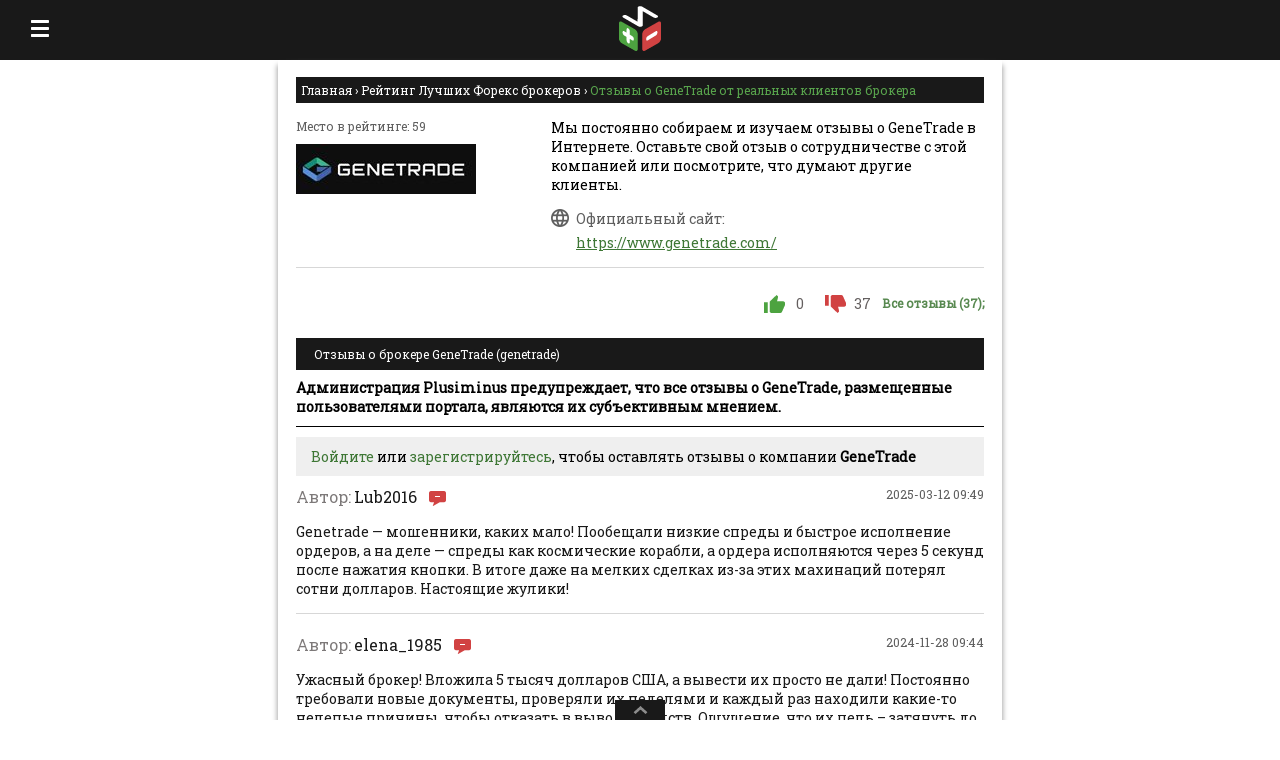

--- FILE ---
content_type: text/html; charset=UTF-8;
request_url: https://plusiminus.com/genetrade-otzyvy.html
body_size: 14861
content:
<!DOCTYPE html><html lang="ru-RU"> <head> <meta name="viewport" content="width=device-width, initial-scale=1, user-scalable=no"> <title>Отзывы о Гене Трейд (GeneTrade) от реальных клиентов брокера</title> <meta http-equiv="Content-Type" content="text/html;charset=utf-8" > <meta name="description" content="Напишите свой отзыв о Гене Трейд. Изучите массу отзывов о GeneTrade от других реальных трейдеров в 2020 году. Сравните Гене Трейд с другими брокерами." > <meta http-equiv="X-UA-Compatible" content="IE=Edge"/> <meta name="yandex-verification" content="75ec7bd5bb3415fa"/> <meta name="referrer" content="origin"/> <!-- <link href="/css/jquery.fancybox.css" rel="stylesheet" type="text/css" />--> <link rel="stylesheet" href="/assets/css/all.css?v=1.1" type="text/css"/> <link rel='shortcut icon' href='/images/ru/favicon.ico' type='image/x-icon'/> <!-- <link href="https://fonts.googleapis.com/css?family=Roboto|Roboto+Slab:400,700,900" rel="stylesheet">--> <link href="https://plusiminus.com/genetrade-otzyvy.html?page=2" rel="next" > <!--[if IE]> <style> #ie_pad {             margin: 8px 0 0 0;         }         #ie_menu_sm {             padding: 4px 0;         } </style> <![endif]--> <style> iframe {             border: none;             overflow: hidden;         }         .menu #finance:before, .menu .finance:before {             background: url(/images/finforum.svg) no-repeat;         } </style> <script> function add_favorite(e) {             title = document.title, url = document.location;             try {                 window.external.AddFavorite(url, title)             } catch (a) {                 try {                     window.sidebar.addPanel(title, url, "")                 } catch (a) {                     if ("object" == typeof opera) return e.rel = "sidebar", e.title = title, e.url = url, !0;                     alert("Нажмите Ctrl-D чтобы добавить страницу в закладки")                 }             }             return !1         }         function ControlVersion() {             var e, a;             try {                 a = new ActiveXObject("ShockwaveFlash.ShockwaveFlash.7"), e = a.GetVariable("$version")             } catch (t) {             }             if (!e) try {                 a = new ActiveXObject("ShockwaveFlash.ShockwaveFlash.6"), e = "WIN 6,0,21,0", a.AllowScriptAccess = "always", e = a.GetVariable("$version")             } catch (t) {             }             if (!e) try {                 a = new ActiveXObject("ShockwaveFlash.ShockwaveFlash.3"), e = a.GetVariable("$version")             } catch (t) {             }             if (!e) try {                 a = new ActiveXObject("ShockwaveFlash.ShockwaveFlash.3"), e = "WIN 3,0,18,0"             } catch (t) {             }             if (!e) try {                 a = new ActiveXObject("ShockwaveFlash.ShockwaveFlash"), e = "WIN 2,0,0,11"             } catch (t) {                 e = -1             }             return e         }         function GetSwfVer() {             var e = -1;             if (null != navigator.plugins && navigator.plugins.length > 0) {                 if (navigator.plugins["Shockwave Flash 2.0"] || navigator.plugins["Shockwave Flash"]) {                     var a = navigator.plugins["Shockwave Flash 2.0"] ? " 2.0" : "",                         t = navigator.plugins["Shockwave Flash" + a].description, r = t.split(" "), s = r[2].split("."),                         n = s[0], o = s[1], i = r[3];                     "" == i && (i = r[4]), "d" == i[0] ? i = i.substring(1) : "r" == i[0] && (i = i.substring(1), i.indexOf("d") > 0 && (i = i.substring(0, i.indexOf("d"))));                     var e = n + "." + o + "." + i                 }             } else -1 != navigator.userAgent.toLowerCase().indexOf("webtv/2.6") ? e = 4 : -1 != navigator.userAgent.toLowerCase().indexOf("webtv/2.5") ? e = 3 : -1 != navigator.userAgent.toLowerCase().indexOf("webtv") ? e = 2 : isIE && isWin && !isOpera && (e = ControlVersion());             return e         }         function DetectFlashVer(e, a, t) {             if (versionStr = GetSwfVer(), -1 == versionStr) return !1;             if (0 != versionStr) {                 isIE && isWin && !isOpera ? (tempArray = versionStr.split(" "), tempString = tempArray[1], versionArray = tempString.split(",")) : versionArray = versionStr.split(".");                 var r = versionArray[0], s = versionArray[1], n = versionArray[2];                 if (r > parseFloat(e)) return !0;                 if (r == parseFloat(e)) {                     if (s > parseFloat(a)) return !0;                     if (s == parseFloat(a) && n >= parseFloat(t)) return !0                 }                 return !1             }         }         function AC_AddExtension(e, a) {             return -1 != e.indexOf("?") ? e.replace(/\?/, a + "?") : e + a         }         function AC_Generateobj(e, a, t) {             var r = "";             if (isIE && isWin && !isOpera) {                 r += "<object ";                 for (var s in e) r += s + '="' + e[s] + '" ';                 r += ">";                 for (var s in a) r += '<param name="' + s + '" value="' + a[s] + '" /> ';                 r += "</object>"             } else {                 r += "<embed ";                 for (var s in t) r += s + '="' + t[s] + '" ';                 r += "> </embed>"             }             document.write(r)         }         function AC_FL_RunContent() {             var e = AC_GetArgs(arguments, ".swf", "movie", "clsid:d27cdb6e-ae6d-11cf-96b8-444553540000", "application/x-shockwave-flash");             AC_Generateobj(e.objAttrs, e.params, e.embedAttrs)         }         function AC_SW_RunContent() {             var e = AC_GetArgs(arguments, ".dcr", "src", "clsid:166B1BCA-3F9C-11CF-8075-444553540000", null);             AC_Generateobj(e.objAttrs, e.params, e.embedAttrs)         }         function AC_GetArgs(e, a, t, r, s) {             var n = new Object;             n.embedAttrs = new Object, n.params = new Object, n.objAttrs = new Object;             for (var o = 0; o < e.length; o += 2) {                 var i = e[o].toLowerCase();                 switch (i) {                     case"classid":                         break;                     case"pluginspage":                         n.embedAttrs[e[o]] = e[o + 1];                         break;                     case"src":                     case"movie":                         e[o + 1] = AC_AddExtension(e[o + 1], a), n.embedAttrs.src = e[o + 1], n.params[t] = e[o + 1];                         break;                     case"onafterupdate":                     case"onbeforeupdate":                     case"onblur":                     case"oncellchange":                     case"onclick":                     case"ondblclick":                     case"ondrag":                     case"ondragend":                     case"ondragenter":                     case"ondragleave":                     case"ondragover":                     case"ondrop":                     case"onfinish":                     case"onfocus":                     case"onhelp":                     case"onmousedown":                     case"onmouseup":                     case"onmouseover":                     case"onmousemove":                     case"onmouseout":                     case"onkeypress":                     case"onkeydown":                     case"onkeyup":                     case"onload":                     case"onlosecapture":                     case"onpropertychange":                     case"onreadystatechange":                     case"onrowsdelete":                     case"onrowenter":                     case"onrowexit":                     case"onrowsinserted":                     case"onstart":                     case"onscroll":                     case"onbeforeeditfocus":                     case"onactivate":                     case"onbeforedeactivate":                     case"ondeactivate":                     case"type":                     case"codebase":                     case"id":                         n.objAttrs[e[o]] = e[o + 1];                         break;                     case"width":                     case"height":                     case"align":                     case"vspace":                     case"hspace":                     case"class":                     case"title":                     case"accesskey":                     case"name":                     case"tabindex":                         n.embedAttrs[e[o]] = n.objAttrs[e[o]] = e[o + 1];                         break;                     default:                         n.embedAttrs[e[o]] = n.params[e[o]] = e[o + 1]                 }             }             return n.objAttrs.classid = r, s && (n.embedAttrs.type = s), n         }         function flash_run(e, a, t, r) {             AC_FL_RunContent("codebase", "http://download.macromedia.com/pub/shockwave/cabs/flash/swflash.cab#version=9,0,0,0", "width", a, "height", t, "src", e, "quality", "high", "pluginspage", "http://www.macromedia.com/go/getflashplayer", "align", "middle", "play", "true", "loop", "true", "scale", "showall", "wmode", "window", "devicefont", "false", "id", e, "bgcolor", "", "name", e, "menu", "true", "allowFullScreen", "false", "allowScriptAccess", "sameDomain", "movie", e, "salign", "", "flashvars", "my_link=" + r)         }         var forms_auth = '' +             '<div class="comment-form">' +             '<form action="/user/login/" method="post">' +             '<a href="#" class="close fr"></a>' +             '<table cellpadding="0" cellspacing="0" border="0" style="height: 225px">' +             '<tr>' +             '<td id="right-side" valign="top" >' +             '<div class="title">Авторизация</div>' +             '<label>Логин:</label>' +             '<input type="text" class="types" name="username" />' +             '<label>Пароль:</label>' +             '<input type="password" class="types" name="password" />' +             '<input type="submit" style="margin-top: 20px; margin-right: 15px" class="auth-button green_button" name="login" value="Войти"/>' +             '<a href="/index/remind-pass/" class="restore_password">Забыли пароль?</a>' +             '</td>' +             '</tr>' +             '</table>' +             '</form>' +             '</div>',             isIE = -1 != navigator.appVersion.indexOf("MSIE") ? !0 : !1,             isWin = -1 != navigator.appVersion.toLowerCase().indexOf("win") ? !0 : !1,             isOpera = -1 != navigator.userAgent.indexOf("Opera") ? !0 : !1, r = document.referrer, c = document.cookie;         r1 = 0, r.indexOf("yandex") > 0 || r.indexOf("google") > 0 || r.indexOf("rambler") > 0 || r.indexOf("mail") > 0 ? (document.cookie = "topmail=1; expires=Wed, 1 Mar 2020 00:00:00; path=/;", r1 = 1) : -1 == c.indexOf("topmail") && (document.cookie = "google=1; expires=Wed, 1 Mar 2020 00:00:00; path=/;"), (c.indexOf("topmail") > -1 || 1 == r1) && -1 == c.indexOf("google"); </script> <!--[if lte IE 8]> <style> #auth-block .types, #reg_block .types, #repass-block .types, .comment-form #right-side .types {             line-height: 25px;         }         .comment-form #right-side .cap {             line-height: 29px;         } </style> <![endif]--> <!--[if IE 7]> <style> .each-block .each-block-title img {             padding-bottom: 13px;         }         #social_bottom .container2 .TabMenu2 {             top: -10px;         }         #social_bottom {             margin-top: 30px;         } </style> <![endif]--> <!--[if lt IE 9]> <script src="http://html5shiv.googlecode.com/svn/trunk/html5.js"></script> <![endif]--> <script> (function (i, s, o, g, r, a, m) {             i['GoogleAnalyticsObject'] = r;             i[r] = i[r] || function () {                 (i[r].q = i[r].q || []).push(arguments)             }, i[r].l = 1 * new Date();             a = s.createElement(o),                 m = s.getElementsByTagName(o)[0];             a.async = 1;             a.src = g;             m.parentNode.insertBefore(a, m)         })(window, document, 'script', 'https://www.google-analytics.com/analytics.js', 'ga');         ga('create', 'UA-32721118-1', 'auto');         ga('send', 'pageview'); </script> <!-- Google Analytics --> <!-- Google tag (gtag.js) --> <script async src="https://www.googletagmanager.com/gtag/js?id=G-2SDCVRSKDC"></script> <script> window.dataLayer = window.dataLayer || [];         function gtag(){dataLayer.push(arguments);}         gtag('js', new Date());         gtag('config', 'G-2SDCVRSKDC'); </script> <a class="hgyu" href="https://my.roboforex.org/ru/" rel="nofollow" style="display: none">Roboforex</a> </head> <body> <span style="display: none;"><span>loaded:ok</span></span> <div id="top-panel"> <!-- <div id="snow_blur"></div>--> <!-- <div id="snow"></div>--> </div> <div id="main"> <header> <div id="header"> <div class="wraper_head"> <div class="wraper"> <div class="left_block"> <div class="big_block"> <a class="favorites" onclick="return add_favorite(this);" href="#">В избранное</a> <a class="link_search" href="#">Поиск</a> </div> <div class="small_block"> <div class="menu_button"></div> </div> </div> <div class="logo_block"> <a href="/"> <div class="logo"></div> </a> </div> <div class="right_block"> <div class="big_block"> <a class="to-login auth_window" href="#">Вход</a> <a class="register-item fr reg_window green_button" href="#">Регистрация</a> </div> <div class="small_block"> <div class="search_button"></div> </div> </div> </div> <div class="shadows hide"></div> <div id="search-bar" class="hide"> <form action="/search" method="get" id="form_search" class=""> <div class="search"> <input type="hidden" name="s_type" value=""> <span class="search_ico"> <input type="text" name="query" placeholder="Введите Ваш запрос" id="search-input"                                            class="ui-autocomplete-input" autocomplete="off" role="textbox"                                            aria-autocomplete="list" aria-haspopup="true"> <span class="close_search"></span> </span> </div> </form> </div> </div> </div> </header> <div id="menu_adaptive" class=""> <div class="wraper_menu_adaptive"> <div class="title_menu_adaptive register"> <a class="to-login auth_window" href="#">Вход</a> <a class="register-item  fr reg_window green_button" href="#">Регистрация</a> </div> <div id='menu_category_adaptive' class="title_menu_adaptive menu_click"> Категории компаний <div class="list_menu_adaptive"> <nav><div class="main-menu cats_company_menu"><a href="/category/dc/" class="dealing-cen">Лучшие Форекс брокеры</a><a href="/category/exchanges/" class="bitcoin">Лучшие биржи криптовалют</a><a href="/category/mining/" class="cloudmining">Лучший облачный майнинг</a><a href="/category/binary/" class="binary">Лучшие бинарные брокеры</a><a href="/category/banks/" class="banks">Лучшие банки</a><a href="/category/kredit/" class="credits">Лучшее небанковское кредитование</a><a href="/category/torg/" class="organizers-of-trading">Лучшие организаторы торгов</a><a href="/category/broker/" class="brokers">Лучшие брокеры</a><a href="/category/invest/" class="invest">Лучшие инвестиционные фонды и КУА</a><a href="/category/paysyst/" class="pay-s">Лучшие платежные системы</a><a href="/category/law/" class="law-firms">Лучшие юридические компании</a><a href="/category/aydit/" class="ychet-audit">Лучшие бухучет и аудит</a><a href="/category/trening/" class="tranings">Лучшие тренинги, обучение</a><a href="/category/finforum/" class="finance">Лучшие финансовые форумы</a><a href="/category/exchangers/" class="exchanges">Лучшие обменники электронных валют</a><a href="/category/blacklist/" class="black_list">Черный список</a></div></nav> </div> </div> <div id='menu_subnewscat_adaptive' class="title_menu_adaptive menu_click"> Категории новостей <div class="list_menu_adaptive"> <div class="fl"><div class="each-block fl w255 w208"><div class="main-menu static_block_cats cats_news_menu-1"><a href="/newscat/economics_and_business.html" class="eco_news-1">Экономика и бизнес</a><a href="/newscat/finance.html" class="fin_news-1">Финансы</a><a href="/newscat/banks_news.html" class="bankos_news-1">Банковские новости</a><a href="/newscat/currency_market.html" class="val_news-1">Новости валютного рынка</a><a href="/newscat/cryptuality.html" class="cryptuality_news-1">Криптовалюта</a><a class="arch_news-1" href="/archive.html">Архив новостей</a></div></div></div> </div> </div> <div id='menu_submenu_adaptive' class="title_menu_adaptive active"> <div class="list_menu_adaptive active"> <div class="fl "><div class="each-block fl w255 w208"><div class="main-menu static_block section cats_section_menu"><a href="/page/rules.html" class="rules">Наши правила</a><a href="/page/ad.html" class="advert">Реклама на сайте</a><a href="/page/contacts.html" class="contacts">Контакты</a></div></div></div> </div> </div> </div> </div> <div id="wraper_content"> <div id="center"> <div id="center-block"> <aside> <div id="column-l"> <div id="menu_category" class="menu"> <p class="title"> Категории компаний </p> <nav><div class="main-menu cats_company_menu"><a href="/category/dc/" class="dealing-cen">Лучшие Форекс брокеры</a><a href="/category/exchanges/" class="bitcoin">Лучшие биржи криптовалют</a><a href="/category/mining/" class="cloudmining">Лучший облачный майнинг</a><a href="/category/binary/" class="binary">Лучшие бинарные брокеры</a><a href="/category/banks/" class="banks">Лучшие банки</a><a href="/category/kredit/" class="credits">Лучшее небанковское кредитование</a><a href="/category/torg/" class="organizers-of-trading">Лучшие организаторы торгов</a><a href="/category/broker/" class="brokers">Лучшие брокеры</a><a href="/category/invest/" class="invest">Лучшие инвестиционные фонды и КУА</a><a href="/category/paysyst/" class="pay-s">Лучшие платежные системы</a><a href="/category/law/" class="law-firms">Лучшие юридические компании</a><a href="/category/aydit/" class="ychet-audit">Лучшие бухучет и аудит</a><a href="/category/trening/" class="tranings">Лучшие тренинги, обучение</a><a href="/category/finforum/" class="finance">Лучшие финансовые форумы</a><a href="/category/exchangers/" class="exchanges">Лучшие обменники электронных валют</a><a href="/category/blacklist/" class="black_list">Черный список</a></div></nav> </div> <!--                        banner--> <!--                        banner--> <div id="site_category" class="menu"> <p class="title"> Разделы сайта </p> <div class="fl "><div class="each-block fl w255 w208"><div class="main-menu static_block section cats_section_menu"><a href="/page/rules.html" class="rules">Наши правила</a><a href="/page/ad.html" class="advert">Реклама на сайте</a><a href="/page/contacts.html" class="contacts">Контакты</a></div></div></div> </div> <!--                        banner--> <!--                        banner--> <div id="pole"> <p class="title"> Опрос </p> <div class="fl"> <div class="each-block fl w255 w208"> <span class="question">Как Вы думаете, объективны ли рейтинги агентств Moody’s, S&amp;P и Fitch?</span> <div class="padding-l21 margin-t10px margin-b14 poll-content-wrapper "> <form id="poller" action="javascript:void(0);"> <label><input type="radio" name="vote" class="fl" value="170" />да, им стоит доверять</label><label><input type="radio" name="vote" class="fl" value="171" />нет, рейтинги агентств не объективны</label><label><input type="radio" name="vote" class="fl" value="173" />затрудняюсь ответить, не интересовался данным вопросом</label><label><input type="radio" name="vote" class="fl" value="174" />рейтинги созданы лишь с целью манипуляции</label> <div class="m-top16 margin-b19 fl"> <input type="hidden" name="poll" value="31"/> <input id="vote" class="fl green_button" type="submit" value="Проголосовать" name="vote"> <a id="results" class="fl"  href="javascript:void(0);">Результаты голосования</a> </div> </form> </div> </div> </div> </div> <!--                        banner--> <!-- <div class="banner white">--> <!-- <a href="https://record.fxclubaffiliates.com/_z1u5utPivdOu11z-n_bVh79jv00gj5b2/1/" rel="nofollow"--> <!--                               target="_new"><img--> <!--                                        src="https://media.fxclubaffiliates.com/uploads/ForexClub_Usa_240x600.gif"--> <!--                                        width="240" height="600" alt="fxclub" style="border:none;"/></a>--> <!-- <a href="http://r.fx-strategy.info/?linkid=media-plus-fx-strategy-promo-ru&amp;addata=fxstrategy" target="_blank" rel="nofollow">--> <!-- <img src="/images/ru/banners/verum_220x300.jpg" alt="Maximarkets">--> <!-- </a>--> <!-- </div>--> <div class="banner white" style="margin-top: 5px;"> <a href="https://my.teletrade-dj.com/agent_pp.html?agent_pp=21655817&redirect=teletrade.org/lv_ru/teletrade-invest/how-it-works" rel="nofollow"><img                                         src="https://teletradepartners.com/public/uploads/base/3d5db6b8e4137aa43281e21010a1f147.jpeg"                                         alt="teletrade"></a> </div> <!--                        banner--> </div><!--/column-l--> </aside> <div id="column-c" class="content"> <div class="breadcrumbs" itemscope itemtype="https://schema.org/BreadcrumbList"> <span itemscope itemprop="itemListElement" itemtype="https://schema.org/ListItem"> <a href="/" class="fl main" itemprop="item"> <span itemprop="name">Главная</span> </a> <meta itemprop="position" content="1"> </span> › <span itemscope itemprop="itemListElement" itemtype="https://schema.org/ListItem"> <a href="/category/dc/" class="fl cats comp" itemprop="item"> <span itemprop="name">Рейтинг Лучших Форекс брокеров</span> </a> <meta itemprop="position" content="2"> </span> › <span class="breadcrumbs_text" itemscope itemprop="itemListElement" itemtype="https://schema.org/ListItem"> <span itemprop="name">Отзывы о GeneTrade от реальных клиентов брокера</span> <meta itemprop="position" content="3"> </span> </div> <div class="one-company" itemscope itemtype="http://schema.org/Organization"> <div class="left_right"> <div class="left-block"> <div class="place_wraper"> <div class="place_text">Место в рейтинге: 59</div> <div class="img_logo"> <a href="https://www.genetrade.com/" rel="nofollow" target="_blank"> <img src="/images/ru/logos/2470_s.jpg?r=64758" alt="Лого GeneTrade" title="Лого GeneTrade" width="180" height="50"/> </a> </div> <div class="wraper-reviews rate"> <span class="hidden" itemprop="name">GeneTrade </span> <div itemprop="aggregateRating" itemscope itemtype="http://schema.org/AggregateRating"> <div class="review place-in-rating"> <div class="review_img"></div> <div class="review_text"> <span class="hidden" itemprop="ratingValue">178 </span> </div> </div> <meta itemprop="bestRating" content="236"> <meta itemprop="worstRating" content="1"> <meta itemprop="reviewCount" content="37"> </div> </div> </div> </div> <div class="right-block"> <div class="text"> Мы постоянно собираем и изучаем отзывы о                 GeneTrade                в Интернете. Оставьте свой отзыв о сотрудничестве с этой компанией или посмотрите, что думают другие клиенты. </div> <div class="official-site"> <img src="/assets/images/new_adaptive/of_site.png" alt="офф.сайт"/> <span> Официальный сайт: </span> <span> <!--noindex--> <a class="partner_url"                    href="https://www.genetrade.com/"                     rel="nofollow"                   target="_blank"                    onclick="ga('send', 'event', 'AFFLink', 'GoBroker', 'GeneTrade', 1);"> https://www.genetrade.com/ </a> <!--/noindex--> </span> </div> </div> </div> <div class="wraper-link filters one"> <div class="review-filters"> <!-- <div class="hand ">--> <div class="hand "> <a href="?comm=good"> <svg                                 xmlns="http://www.w3.org/2000/svg"                                 xmlns:xlink="http://www.w3.org/1999/xlink"                                 width="21px" height="18px"> <path fill-rule="evenodd"  fill="rgb(77, 163, 64)"                                   d="M0.005,18.000 L3.820,18.000 L3.820,7.198 L0.005,7.198 L0.005,18.000 ZM20.995,8.099 C20.995,7.110 20.132,6.302 19.084,6.302 L13.076,6.302 L14.031,2.162 L14.031,1.890 C14.031,1.529 13.840,1.169 13.648,0.901 L12.596,-0.000 L6.303,5.941 C5.921,6.210 5.730,6.662 5.730,7.198 L5.730,16.198 C5.730,17.191 6.588,18.000 7.635,18.000 L16.225,18.000 C16.983,18.000 17.655,17.552 17.938,16.919 L20.803,10.529 C20.897,10.349 20.897,10.081 20.897,9.901 L20.995,8.099 C20.995,8.191 20.995,8.099 20.995,8.099 L20.995,8.099 Z"/> </svg> </a> <span>0</span> </div> <div class="hand "> <a href="?comm=bad"> <svg                             xmlns="http://www.w3.org/2000/svg"                             xmlns:xlink="http://www.w3.org/1999/xlink"                             width="21px" height="18px"> <path fill-rule="evenodd"  fill="rgb(209, 66, 66)"                               d="M0.005,-0.000 L3.820,-0.000 L3.820,10.802 L0.005,10.802 L0.005,-0.000 ZM20.995,9.901 C20.995,10.890 20.132,11.698 19.084,11.698 L13.076,11.698 L14.031,15.838 L14.031,16.110 C14.031,16.471 13.840,16.831 13.648,17.099 L12.596,18.000 L6.303,12.059 C5.921,11.790 5.730,11.338 5.730,10.802 L5.730,1.802 C5.730,0.809 6.588,-0.000 7.635,-0.000 L16.225,-0.000 C16.983,-0.000 17.655,0.448 17.938,1.081 L20.803,7.471 C20.897,7.651 20.897,7.919 20.897,8.099 L20.995,9.901 C20.995,9.809 20.995,9.901 20.995,9.901 L20.995,9.901 Z"/> </svg> </a> <span>37</span> </div> <span style="text-decoration: none;color: #588950;font-weight: 700;font-size: 12px;"> Все отзывы (37); </span> </div> </div> <!--<h1 class="title">Отзывы о брокере </h1>--> <h1 class="title">Отзывы о брокере GeneTrade (genetrade)</h1> <div style="border-bottom: 1px solid #000000; padding-bottom: 10px; margin-bottom: 10px; font-weight: bold; font-size: 14px"> Администрация Plusiminus предупреждает, что все отзывы о GeneTrade, размещенные пользователями портала, являются их субъективным мнением. </div> <div class="message" style="background-color: #efefef; padding: 10px 15px; margin: 10px 0;"> <a href="#" class="auth_window">Войдите</a> или <a href="#" class="reg_window">зарегистрируйтесь</a>,          чтобы оставлять отзывы о компании <b>GeneTrade</b> </div> <div class="review-wraper"> <a id="rev_44459"></a> <div class="review-block" itemprop="review" itemscope="" itemtype="http://schema.org/Review"> <span itemprop="itemReviewed" style="display: none" class="hide">GeneTrade</span> <span class="date" itemprop="datePublished"> 2025-03-12 09:49 </span> <span class="label-author">Автор:</span> <span itemprop="author" itemscope="" itemtype="http://schema.org/Person"> <span itemprop="name" class="author bad"> Lub2016 </span> </span> <p class="text" itemprop="reviewBody" style="overflow-wrap: break-word;"> Genetrade — мошенники, каких мало! Пообещали низкие спреды и быстрое исполнение ордеров, а на деле — спреды как космические корабли, а ордера исполняются через 5 секунд после нажатия кнопки. В итоге даже на мелких сделках из-за этих махинаций потерял сотни долларов. Настоящие жулики! </p> <p class="line"></p> <!-- <p class="comment-count">Комментарии (0)</p> --> </div> <a id="rev_44096"></a> <div class="review-block" itemprop="review" itemscope="" itemtype="http://schema.org/Review"> <span itemprop="itemReviewed" style="display: none" class="hide">GeneTrade</span> <span class="date" itemprop="datePublished"> 2024-11-28 09:44 </span> <span class="label-author">Автор:</span> <span itemprop="author" itemscope="" itemtype="http://schema.org/Person"> <span itemprop="name" class="author bad"> elena_1985 </span> </span> <p class="text" itemprop="reviewBody" style="overflow-wrap: break-word;"> Ужасный брокер! Вложила 5 тысяч долларов США, а вывести их просто не дали! Постоянно требовали новые документы, проверяли их неделями и каждый раз находили какие-то нелепые причины, чтобы отказать в выводе средств. Ощущение, что их цель – затянуть до бесконечности и в итоге оставить тебя ни с чем. </p> <p class="line"></p> <!-- <p class="comment-count">Комментарии (0)</p> --> </div> <a id="rev_43809"></a> <div class="review-block" itemprop="review" itemscope="" itemtype="http://schema.org/Review"> <span itemprop="itemReviewed" style="display: none" class="hide">GeneTrade</span> <span class="date" itemprop="datePublished"> 2024-10-22 14:03 </span> <span class="label-author">Автор:</span> <span itemprop="author" itemscope="" itemtype="http://schema.org/Person"> <span itemprop="name" class="author bad"> tyctyc </span> </span> <p class="text" itemprop="reviewBody" style="overflow-wrap: break-word;"> После трёх месяцев работы с Gene пришло время вывести заработанные деньги. Ага, конечно, как же! Запросил вывод 1200 $, а в итоге получил 200 usd! Где остальное?! Поддержка говорит, что это какие-то «штрафные санкции». Санкции за что? За то, что они обманули меня с условиями? Плевать хотел на них и их «сервис». Все обещания — сплошной обман. Держитесь подальше от этой шарашкиной конторы! </p> <p class="line"></p> <!-- <p class="comment-count">Комментарии (0)</p> --> </div> <a id="rev_43542"></a> <div class="review-block" itemprop="review" itemscope="" itemtype="http://schema.org/Review"> <span itemprop="itemReviewed" style="display: none" class="hide">GeneTrade</span> <span class="date" itemprop="datePublished"> 2024-09-18 15:14 </span> <span class="label-author">Автор:</span> <span itemprop="author" itemscope="" itemtype="http://schema.org/Person"> <span itemprop="name" class="author bad"> zubenk12 </span> </span> <p class="text" itemprop="reviewBody" style="overflow-wrap: break-word;"> GeneTrade – худший брокер, с которым когда-либо имел дело! Навязали кучу ненужных услуг, которые только увеличивали мои убытки. Вложил 2000 долларов, а в итоге остался ни с чем. Эти парни знают, как выкачать деньги. Советую всем держаться подальше, иначе потеряете всё до последнего цента! </p> <p class="line"></p> <!-- <p class="comment-count">Комментарии (0)</p> --> </div> <a id="rev_43255"></a> <div class="review-block" itemprop="review" itemscope="" itemtype="http://schema.org/Review"> <span itemprop="itemReviewed" style="display: none" class="hide">GeneTrade</span> <span class="date" itemprop="datePublished"> 2024-08-13 12:02 </span> <span class="label-author">Автор:</span> <span itemprop="author" itemscope="" itemtype="http://schema.org/Person"> <span itemprop="name" class="author bad"> shamhan324 </span> </span> <p class="text" itemprop="reviewBody" style="overflow-wrap: break-word;"> Одно разочарование от работы с брокером GeneTrade. Предлагали гарантированное страхование средств, а когда дело дошло до потерь, оказалось, что мои 4500 USD вне зоны страхования из-за какого-то мелкого шрифта в договоре. Полная потеря времени и денег, не верьте их словам, проверяйте все семь раз! </p> <p class="line"></p> <!-- <p class="comment-count">Комментарии (0)</p> --> </div> <a id="rev_42971"></a> <div class="review-block" itemprop="review" itemscope="" itemtype="http://schema.org/Review"> <span itemprop="itemReviewed" style="display: none" class="hide">GeneTrade</span> <span class="date" itemprop="datePublished"> 2024-07-09 07:51 </span> <span class="label-author">Автор:</span> <span itemprop="author" itemscope="" itemtype="http://schema.org/Person"> <span itemprop="name" class="author bad"> barskih </span> </span> <p class="text" itemprop="reviewBody" style="overflow-wrap: break-word;"> Не ведитесь на красивую рекламу Genetrade, все это обман. Казалось бы, прозрачные условия, а потом на тебя сыпятся счета за непонятные услуги. Минус 400 долларов просто за то, что я активировал расширенные опции, о которых даже не знал! Управление счетом тут превращается в постоянную головную боль. </p> <p class="line"></p> <!-- <p class="comment-count">Комментарии (0)</p> --> </div> <a id="rev_42684"></a> <div class="review-block" itemprop="review" itemscope="" itemtype="http://schema.org/Review"> <span itemprop="itemReviewed" style="display: none" class="hide">GeneTrade</span> <span class="date" itemprop="datePublished"> 2024-06-04 15:06 </span> <span class="label-author">Автор:</span> <span itemprop="author" itemscope="" itemtype="http://schema.org/Person"> <span itemprop="name" class="author bad"> ikrasav </span> </span> <p class="text" itemprop="reviewBody" style="overflow-wrap: break-word;"> Как я разочарован в брокере GeneTrade! Прямо скажем, никакой защиты данных. После регистрации начались звонки со всех сторон – маркетинг, спам, предложения. Походу, они продали мои данные. И это при том, что деньги выводятся с такой скоростью, что быстрее улитка ползет. Ни в коем случае не связывайтесь с ними. </p> <p class="line"></p> <!-- <p class="comment-count">Комментарии (0)</p> --> </div> <a id="rev_42398"></a> <div class="review-block" itemprop="review" itemscope="" itemtype="http://schema.org/Review"> <span itemprop="itemReviewed" style="display: none" class="hide">GeneTrade</span> <span class="date" itemprop="datePublished"> 2024-04-26 11:27 </span> <span class="label-author">Автор:</span> <span itemprop="author" itemscope="" itemtype="http://schema.org/Person"> <span itemprop="name" class="author bad"> JosephMaymn </span> </span> <p class="text" itemprop="reviewBody" style="overflow-wrap: break-word;"> На платформе GeneTrade постоянно что-то не работает, как должно. Слетели все настройки советника, ушел в минус на 4500 USD. Техподдержка сказала, что это мои проблемы, и отказалась помогать. Не верьте им, лучше избегайте этого брокера! </p> <p class="line"></p> <!-- <p class="comment-count">Комментарии (0)</p> --> </div> <a id="rev_42113"></a> <div class="review-block" itemprop="review" itemscope="" itemtype="http://schema.org/Review"> <span itemprop="itemReviewed" style="display: none" class="hide">GeneTrade</span> <span class="date" itemprop="datePublished"> 2024-03-22 10:34 </span> <span class="label-author">Автор:</span> <span itemprop="author" itemscope="" itemtype="http://schema.org/Person"> <span itemprop="name" class="author bad"> Diana98kg </span> </span> <p class="text" itemprop="reviewBody" style="overflow-wrap: break-word;"> Пользовалась услугами Гене Трейд в надежде на стабильный заработок на разнице контрактов CFD. Но когда рынок сделал резкий скачок, их платформа \"зависла\" на целый час! Из-за этого не смогла закрыть позицию на уровне стоп-лосса, потеряв таким образом 15% от моего капитала. Очевидно, что их системы не выдерживают критические моменты. </p> <p class="line"></p> <!-- <p class="comment-count">Комментарии (0)</p> --> </div> <a id="rev_41846"></a> <div class="review-block" itemprop="review" itemscope="" itemtype="http://schema.org/Review"> <span itemprop="itemReviewed" style="display: none" class="hide">GeneTrade</span> <span class="date" itemprop="datePublished"> 2024-02-28 10:28 </span> <span class="label-author">Автор:</span> <span itemprop="author" itemscope="" itemtype="http://schema.org/Person"> <span itemprop="name" class="author bad"> Pujckamok </span> </span> <p class="text" itemprop="reviewBody" style="overflow-wrap: break-word;"> Оказался в крайне неприятной ситуации с брокером Гене Трейд. После ряда успешных сделок решил вывести прибыль в размере 2500 USD. Внезапно моя заявка была отклонена без всякого объяснения. Попытки связаться с поддержкой привели к неделям ожидания и в итоге лишь к формальному ответу без решения проблемы. Полное игнорирование и непрофессионализм! </p> <p class="line"></p> <!-- <p class="comment-count">Комментарии (0)</p> --> </div> <div class="pagination m-top16"> <ul class="page-bar page-margin"> <li><span class="pagebar"> 1</span></li> <li><a  href="?page=2"> 2 </a></li> <li><a  href="?page=3"> 3 </a></li> <li><a class="pagebar-lright" href="?page=2">&gt;</a></li> <li><a class="pagebar-tright" href="?page=4">»</a></li> </ul> </div> <div style="display: none;" class="rev_comments"> <div class="comment-form"> <form name="answerForm" method="post" data-r="lg6mm1k4tobrssb3nij82ngja7"> <a href="#" class="close fr"></a> <div id="left-side"> <div class="title">Напишите Ваш комментарий</div> <textarea id="post" name="post"></textarea> <div class="error" style="color:red;"></div> <label>Введите цифры с картинки</label> <div class="wraper_capcha"> <div id="captcha" class="input_capcha"> <input type="text" class="types cap" name="captcha_response_field" onkeypress="if(event.keyCode == 13) return false;" /> </div> <div class="captcha_div"> <img id="popup_captcha" src="/captcha/captcha.php?_r=lg6mm1k4tobrssb3nij82ngja7&amp;captcha_id=0.1237" alt="" class="fl" /> </div> </div> <input type="hidden" class="rev_id" name="c_id" value=""/> <input type="hidden" name="captcha_id" value="0.1237"> <input type="button" class="sub-message fr answer-form-submit green_button" name="go" value="Отправить"/> <div class="clear"></div> </div> </form> </div> </div> </div> <a name="r"></a> <div class="form-recall"> <!-- <div class="message"> <a href="#" class="auth_window">Войдите</a> или <a href="#" class="reg_window">зарегистрируйтесь</a>,                  чтобы оставлять отзывы о компании <b>GeneTrade</b> </div> <br> --> </div> <div class="wraper_news_company"> <h3 class="title">Новости компании</h3> <div style="margin: 20px; padding-bottom: 20px">Новостей, связанных с деятельностью компании, нет.</div> </div> <!-- Recomended block --> <div class="wraper_rekomended"> <h3 class="title">ПлюсМинус рекомендует</h3> <div class="rekomended"> <div class="block-table"> <div class="rating_block"> <div class="rating_logo"> <a href="tickmill-otzyvy.html"> <img src="/images/ru/logos/2046_s.jpg" alt="Лого Tickmill  " title="Лого Tickmill  " width="180" height="50"/> </a> </div> </div> <div class="rating_block"> <div class="rating_logo"> <a href="forex_club-otzyvy.html"> <img src="/images/ru/logos/449_s.jpg" alt="Лого FX CLUB" title="Лого FX CLUB" width="180" height="50"/> </a> </div> </div> <div class="rating_block"> <div class="rating_logo"> <a href="alpari-otzyvy.html"> <img src="/images/ru/logos/41_s.jpg" alt="Лого Alpari" title="Лого Alpari" width="180" height="50"/> </a> </div> </div> </div> <div class="all_pages"> <a href="/category/dc/"> Весь рейтинг </a> </div> </div> </div> <div class="descr-company" style="margin-bottom: 30px;margin-top: 30px;"> <h2 class="title">Обзор компании, особенности работы и отзывы о GeneTrade</h2> <div class="generaltext">-</div> </div> <!-- FAQ block --> <div class="wraper_rekomended"> <h3 class="title">FAQ</h3> <div class="rekomended"> <ul class="faq-list" itemscope itemtype="https://schema.org/FAQPage"> <li itemscope itemprop="mainEntity" itemtype="https://schema.org/Question" style="background: none;"> <h3>1. <span itemprop="name">✅ Как проверяются отзывы, оставленные о GeneTrade?</span></h3> <p itemscope itemprop="acceptedAnswer" itemtype="https://schema.org/Answer"> <span itemprop="text"> Все отзывы, оставленные зарегистрированными пользователями на сайте, проходят проверку модератором. Отзывы и комментарии, нарушающие правила портала, не публикуются на сайте. </span> </p> </li> <li itemscope itemprop="mainEntity" itemtype="https://schema.org/Question"> <h3>2. <span itemprop="name">💬 Можно ли оставить несколько отзывов о GeneTrade?</span></h3> <p itemscope itemprop="acceptedAnswer" itemtype="https://schema.org/Answer"> <span itemprop="text"> Одному пользователю запрещается оставлять более одного отзыва об одной компании и более 5 отзывов в одной категории. </span> </p> </li> <li itemscope itemprop="mainEntity" itemtype="https://schema.org/Question"> <h3>3. <span itemprop="name">✋ Можно ли зарегистрировать несколько учетных записей, чтобы оставить отзывы о GeneTrade?</span></h3> <p itemscope itemprop="acceptedAnswer" itemtype="https://schema.org/Answer"> <span itemprop="text"> Нет, на сайте запрещена регистрация одного участника сайта под несколькими именами. Создайте одну учетную запись и разместите Ваш объективный отзыв о брокере GeneTrade. </span> </p> </li> <li itemscope itemprop="mainEntity" itemtype="https://schema.org/Question"> <h3>4. <span itemprop="name">📝 Можно ли оставлять короткие отзывы о GeneTrade?</span></h3> <p itemscope itemprop="acceptedAnswer" itemtype="https://schema.org/Answer"> <span itemprop="text"> На сайте запрещено оставлять короткие отзывы. Свое отношение Вы можете высказать в комментариях. Отзыв должен быть полным и обоснованным, обязательно описывайте свою ситуацию в подробностях. </span> </p> </li> <li itemscope itemprop="mainEntity" itemtype="https://schema.org/Question"> <h3>5. <span itemprop="name">💼 Можно ли оставлять отзывы о GeneTrade, если я не являюсь клиентом компании?</span></h3> <p itemscope itemprop="acceptedAnswer" itemtype="https://schema.org/Answer"> <span itemprop="text"> Вы не можете оставлять отзывы о компаниях, с которыми Вы не взаимодействовали и знаете о них только понаслышке. </span> </p> </li> </ul> </div> </div> <style> .faq-list {margin-bottom: 25px; margin-left: 0px; list-style: none; position: relative; padding-left: 0px;}         .faq-list h3 {font-weight: bold; color: #353535; font-size: 16px; margin-bottom: 5px;}         .faq-list p {font-size: 12px;}         .faq-list li:before { width: 20px; height: 20px; left: 0; margin-top: 3px; position: absolute; content: ''; }/*         .faq-list li:nth-child(1):before { background: url('/images/faq-icons2.png') 0px 0px no-repeat; }         .faq-list li:nth-child(2):before { background: url('/images/faq-icons2.png') -24px 0px no-repeat; }         .faq-list li:nth-child(3):before { background: url('/images/faq-icons2.png') -41px 0px no-repeat; }         .faq-list li:nth-child(4):before { background: url('/images/faq-icons2.png') -60px 0px no-repeat; }         .faq-list li:nth-child(5):before { background: url('/images/faq-icons2.png') -80px 0px no-repeat; }          */</style> </div> </div><!--/column-c--> <aside class="right-aside"> <div id="column-r"> <div class='banner' style='margin-bottom: 25px;display: flex;flex-direction: column'> <a href='https://tradersunion.com/ru/'                                    style='width: 220px; height: 300px; position: absolute'                                    target='_blank' rel='nofollow'></a> <iframe src='/banners/220x300/index.html'                                         style='width: 220px; height: 300px; border: 0;'> </iframe> <a href='https://tradersunion.com/ru/' style='text-align: center;padding-top: 10px;'> С МОФТ выгоднее и надежнее! </a> </div> <div class='banner' style='margin-bottom: 25px;'> <a href='https://ru.tradershome.com/register' target='_blank' rel='nofollow'> <img src='/images/ru/banners/tradershome.jpg' alt='tradershome'> </a> </div> <div id="recommended"> <p class="title"> Рекомендуемый брокер </p> <div class="wraper_recommended"> <div id="image"> <a href="http://record.fxclubaffiliates.com/_z1u5utPivdNpvxyXbOb6pGNd7ZgqdRLk/1/"                                            target="_blank" rel="nofollow"> <img src="/images/ru/logos/449_s.jpg" alt="FOREX CLUB"/> </a> </div> <div> <ul> <li class="recomend_broker">большой выбор валютных пар, CFD на акции, металлы, товары</li> <li class="recomend_broker">спреды от 0,6 пунктов по паре EUR/USD</li> <li class="recomend_broker">отсутствует минимальный депозит</li> <li class="recomend_broker">разнообразные инвестиционные решения</li> <li class="recomend_broker">бесплатное образование для новичков и профессионалов</li> <li class="recomend_broker">большой выбор бонусов и акций</li> </ul> </div> <div> <a class="green_button" href="/forex_club-otzyvy.html">Подробнее</a> </div> </div> </div> <!-- banner--> <div class="banner"> <a href="https://lblv.ru/" rel="nofollow" target="_blank"> <img src="/images/ru/banners/220x300_lblv2.jpg" alt="lblv"/> </a> </div> <!-- banner--> <div id="plusiminus_recommended"> <p class="title">Плюс и Минус рекомендует</p> <div> <a class="recommended_broker_link" href="/forex4you-otzyvy.html"> <img class="recommended_broker_logo" src="/images/ru/logos/54_s.jpg" alt="Forex4you (Markets4you)"/> </a> </div> <div> <a class="recommended_broker_link" href="/-otzyvy.html"> <img class="recommended_broker_logo" src="/images/ru/logos/1936_s.jpg" alt="MaxiMarkets"/> </a> </div> <div> <a class="recommended_broker_link" href="/forex_club-otzyvy.html"> <img class="recommended_broker_logo" src="/images/ru/logos/449_s.jpg" alt="FX CLUB"/> </a> </div> <div> <a class="recommended_broker_link" href="/fresh_forex-otzyvy.html"> <img class="recommended_broker_logo" src="/images/ru/logos/569_s.jpg" alt="FreshForex"/> </a> </div> <div> <a class="recommended_broker_link" href="/roboforex-otzyvy.html"> <img class="recommended_broker_logo" src="/images/ru/logos/1492_s.jpg" alt="RoboForex"/> </a> </div> </div> <!--                        banner--> <div class="banner white"> <iframe src="/banners/lh_crypto/220_300/index-otzyvy.html" width="220" height="300"                                         style="border: 0px !important;border: none !important;"></iframe> <!-- <a href="http://r.fx-strategy.info/?linkid=media-plus-fx-strategy-promo-ru&amp;addata=fxstrategy" target="_blank" rel="nofollow">--> <!-- <img src="/images/ru/banners/verum_220x300.jpg" alt="Maximarkets">--> <!-- </a>--> </div> <!--                        banner--> <div id="category_news" class="menu"> <p class="title">Категории новостей</p> <div> <div class="fl"><div class="each-block fl w255 w208"><div class="main-menu static_block_cats cats_news_menu-1"><a href="/newscat/economics_and_business.html" class="eco_news-1">Экономика и бизнес</a><a href="/newscat/finance.html" class="fin_news-1">Финансы</a><a href="/newscat/banks_news.html" class="bankos_news-1">Банковские новости</a><a href="/newscat/currency_market.html" class="val_news-1">Новости валютного рынка</a><a href="/newscat/cryptuality.html" class="cryptuality_news-1">Криптовалюта</a><a class="arch_news-1" href="/archive.html">Архив новостей</a></div></div></div> </div> </div> <!--                        banner--> <div class="banner" style="margin-top:55px;"> <a href="http://r.fx-strategy.info/?linkid=media-plus-fx-strategy-promo-ru&addata=fxstrategy"                                    target="_blank" rel="nofollow"> <img src="/images/ru/banners/Fx-strategy.gif" alt="Maximarkets"/> </a> <!-- <a href="http://r.fx-strategy.info/?linkid=media-plus-fx-strategy-promo-ru&amp;addata=fxstrategy" target="_blank" rel="nofollow">--> <!-- <img src="/images/ru/banners/verum_220x300.jpg" alt="Maximarkets">--> <!-- </a>--> </div> <!--                        banner--> <div id="popular_news" style="margin-top: 50px;"> <p class="title">Популярные новости</p> <div> <ul class="popular"><li><span class="date">2025-09-02 12:00:00</span> <a href="/newslist/26529-npbfx-priglashaet-na-obuchajushhij-vebinar-po-risk-menedzhmentu-4-sentjabrja-v-20-00-msk.html">NPBFX приглашает на обучающий вебинар по...</a></li><li><span class="date">2025-08-27 06:00:00</span> <a href="/newslist/26528-nauchites-pravilno-fiksirovat-pribil-na-obuchajushhem-vebinare-ot-npbfx-28-avgusta-v-20-00-po-msk.html">Научитесь правильно фиксировать прибыль на...</a></li><li><span class="date">2025-08-20 11:00:00</span> <a href="/newslist/26527-npbfx-priglashaet-na-obuchajushhij-vebinar-po-torgovle-na-novostjah-21-avgusta-v-20-00-msk.html">NPBFX приглашает на обучающий вебинар по торговле...</a></li><li><span class="date">2025-08-06 08:00:00</span> <a href="/newslist/26526-npbfx-priglashaet-na-besplatnij-obuchajushhij-vebinar-po-dejtrejdingu-7-avgusta-v-20-00-po-msk.html">NPBFX приглашает на бесплатный обучающий вебинар...</a></li><li><span class="date">2025-07-30 16:00:00</span> <a href="/newslist/26525-uznajte-glavnie-pravila-trejdinga-na-smene-torgovih-sessij-na-obuchajushhem-vebinare-ot-brokera-npbfx-nachalo-31-ijulja-v-20-00-msk.html">Узнайте главные правила трейдинга на смене...</a></li></ul><div class="m-top16 margin-b19 fl"><a href="/newscat/currency_market.html" class="read-all-news">Читать все</a></div> </div> </div> </div><!--/column-r--> </aside> </div><!--/center-block--> </div> <!--/center--> </div><!--/stroke--> <footer> <div id="footer"> <div id="up" class="up_fixed"> <div></div> </div> <div class="container"> <div class="row"> <div class="footer_wraper"> <div class="wraper_footer_left"> <div class="menu-company col"> <div class="footer_title">Компании</div> <ul> <li><a href="/category/dc/" class="dealing-cen">Лучшие Форекс брокеры</a></li> <li><a href="/category/exchanges/" class="bitcoin">Лучшие биржи криптовалют</a></li> <li><a href="/category/mining/" class="cloudmining">Лучший облачный майнинг</a></li> <li><a href="/category/binary/" class="binary">Лучшие бинарные брокеры</a></li> <li><a href="/category/banks/" class="banks">Лучшие банки</a></li> <li><a href="/category/kredit/" class="credits">Лучшее небанковское кредитование</a></li> <li><a href="/category/torg/" class="organizers-of-trading">Лучшие организаторы торгов</a> </li> <li><a href="/category/broker/" class="brokers">Лучшие брокеры</a></li> <li><a href="/category/invest/" class="invest">Лучшие инвестиционные фонды и КУА</a></li> <li><a href="/category/paysyst/" class="pay-s">Лучшие платежные системы</a></li> <li><a href="/category/law/" class="law-firms">Лучшие юридические компании</a></li> <li><a href="/category/aydit/" class="ychet-audit">Лучшие бухучет и аудит</a></li> <li><a href="/category/trening/" class="tranings">Лучшие тренинги, обучение</a></li> <li><a href="/category/finforum/" class="finance">Лучшие финансовые форумы</a></li> <li><a href="/category/exchangers/" class="exchanges">Лучшие обменники электронных валют</a> </li> <li><a href="/category/blacklist/" class="black_list">Черный список</a></li> </ul> </div> <div class="menu-news col"> <div class="footer_title">НОВОСТИ</div> <ul class="extra-menu"> <li><a href="/newscat/economics_and_business.html" class="eco_news-1">Экономика и                                             бизнес</a></li> <li><a href="/newscat/finance.html" class="fin_news-1">Финансы</a></li> <li><a href="/newscat/banks_news.html" class="bankos_news-1">Банковские новости</a> </li> <li><a href="/newscat/currency_market.html" class="val_news-1">Новости валютного                                             рынка</a></li> <li><a href="/newscat/cryptuality.html" class="cryptuality_news-1">Криптовалюта</a> </li> <li><a href="/newscat/interesting.html" id="interesting_news-1">Интересные                                             статьи</a></li> <li><a class="arch_news-1" href="/archive.html">Архив новостей</a></li> </ul> <ul class="extra-menu_submenu"> <li><a href="/page/rules.html">НАШИ ПРАВИЛА</a></li> <li><a href="/page/ad.html">РЕКЛАМА НА САЙТЕ</a></li> <li><a href="/page/author.html">НАША КОМАНДА</a></li> </ul> </div> <div class="contakts col"> <div class="contact"> <div class="footer_title">Контакты</div> <p> Служба поддержки<br> <a class="link" href="/cdn-cgi/l/email-protection#6f1c1a1f1f001d1b2f1f031a1c060206011a1c410c0002"><span class="__cf_email__" data-cfemail="f784828787988583b7879b82849e9a9e998284d994989a">[email&#160;protected]</span></a> </p> <p> Отдел рекламы<br> <a class="link" href="/cdn-cgi/l/email-protection#2041445660504c5553494d494e55530e434f4d"><span class="__cf_email__" data-cfemail="caabaebc8abaa6bfb9a3a7a3a4bfb9e4a9a5a7">[email&#160;protected]</span></a> </p> </div> </div> </div> <div class="wraper_footer_right"> <div class="contakts col all_info"                                  style="text-align: right; text-align: -moz-right; text-align: -webkit-right;"> </div> <div class="statistic"> Всего компаний<br /><span class="all_count">1227</span><br /><br />Всего отзывов<br /><span class="all_count">34068</span> </div> </div> </div> </div> <div class="row"> <div id="subfooter"> <div>&copy; 2008 - 2026 Plusiminus.com Все права защищены.</div> </div> </div> </div> </div> </footer> </div> <!--    --><script data-cfasync="false" src="/cdn-cgi/scripts/5c5dd728/cloudflare-static/email-decode.min.js"></script><script src="/assets/js/main.js" defer></script> <script defer src="https://static.cloudflareinsights.com/beacon.min.js/vcd15cbe7772f49c399c6a5babf22c1241717689176015" integrity="sha512-ZpsOmlRQV6y907TI0dKBHq9Md29nnaEIPlkf84rnaERnq6zvWvPUqr2ft8M1aS28oN72PdrCzSjY4U6VaAw1EQ==" data-cf-beacon='{"version":"2024.11.0","token":"1618511595de41d695c7d1a5e74cef2f","r":1,"server_timing":{"name":{"cfCacheStatus":true,"cfEdge":true,"cfExtPri":true,"cfL4":true,"cfOrigin":true,"cfSpeedBrain":true},"location_startswith":null}}' crossorigin="anonymous"></script>
</body> </html>

--- FILE ---
content_type: text/css
request_url: https://plusiminus.com/assets/css/all.css?v=1.1
body_size: 9942
content:
@charset "UTF-8";@import url(https://fonts.googleapis.com/css?family=Roboto+Slab);@import url(https://fonts.googleapis.com/css?family=Roboto:400,700,900);@import url(https://fonts.googleapis.com/css?family=Roboto+Condensed);@font-face{font-family:ScaniaSans;src:url(../../fonts/ScaniaSansCY-Regular.woff);font-display:swap}html body{margin:0;padding:0;background-color:#fff;font-family:"Roboto Slab",sans-serif;font-size:14px;min-width:310px;box-sizing:border-box}input{margin:0;padding:0;border:none;box-sizing:border-box}p{margin:0;padding:0}.container{margin:0 auto;width:1280px}.container .row{display:block}.green_button{background-color:#3e7735;border-radius:3px;width:145px;height:32px;text-align:center;line-height:32px;color:#ddd;cursor:pointer}input,textarea{border:1px solid #bcbcbc;padding-left:5px}input[type=radio]{width:auto;height:auto}*{-webkit-box-sizing:border-box;-moz-box-sizing:border-box;box-sizing:border-box}.hide{display:none}.d-none{display:none!important}.static-page.cat-description p{text-align:justify!important;margin:5px 5px 10px}.banner{width:260px;background-color:#dcdcdc;display:flex;align-items:center;justify-content:center;padding:15px}.banner.white{background:initial}.banner-480{height:480px}.banner-480 a{width:220px;margin:15px auto;display:block}.banner-block{display:none;align-items:center;justify-content:center;margin-top:25px}@media all and (max-width:742px){.banner-block{display:flex}}.battle-traders-container{display:flex;justify-content:center;align-items:center;margin-bottom:15px}.battle-traders-container a{text-decoration:none;background:red;padding:15px;color:#fff;border-radius:5px;box-shadow:0 0 10px rgba(0,0,0,.5)}#header{background-color:#191919}#header .banner{margin:0 auto;width:970px;padding-bottom:10px;background:0 0}#header .shadows{position:fixed;left:0;right:0;top:0;bottom:0;background-color:#000;opacity:.9;z-index:5}#header .wraper_head{width:1280px;margin:0 auto;height:125px;padding-top:25px}#header .wraper_head .search{text-align:center;padding:0;position:relative;z-index:6}#header .wraper_head .search .search_ico{position:relative}#header .wraper_head .search .search_ico::after{content:'';position:absolute;background:url(/assets/images/new_adaptive/base/search-icon.svg) no-repeat!important;background-size:20px;width:20px;height:20px;right:21px;top:2px}#header .wraper_head .search .search_ico .close_search{position:absolute;background:url(/assets/images/new_adaptive/base/close.svg) no-repeat!important;width:20px;height:20px;right:-40px;top:0;cursor:pointer}@media all and (max-width:1300px){#header .wraper_head .search .search_ico .close_search{display:none}}#header .wraper_head .search #search-input{width:360px;height:50px;border-radius:3px;border-style:solid;border-width:1px;border-color:#353535;background-color:#282828;padding:0 19px;color:#939393}#header .wraper_head .search #search-input::-webkit-input-placeholder{color:#939393}#header .wraper_head .search #search-input::-webkit-input-placeholder{color:#939393}#header .wraper_head .wraper{width:100%;position:relative;display:flex;margin-bottom:38px}#header .wraper_head .wraper .left_block a,#header .wraper_head .wraper .right_block a{color:#ddd;text-decoration:none;position:relative}#header .wraper_head .wraper .left_block a#to-login:before,#header .wraper_head .wraper .left_block a.favorites:before,#header .wraper_head .wraper .left_block a.link_forum:before,#header .wraper_head .wraper .left_block a.link_search:before,#header .wraper_head .wraper .left_block a.to-login:before,#header .wraper_head .wraper .right_block a#to-login:before,#header .wraper_head .wraper .right_block a.favorites:before,#header .wraper_head .wraper .right_block a.link_forum:before,#header .wraper_head .wraper .right_block a.link_search:before,#header .wraper_head .wraper .right_block a.to-login:before{content:"";width:80px;height:20px;position:absolute;left:-57px;top:-2px}#header .wraper_head .wraper .favorites:before{background:url(/assets/images/new_adaptive/base-sprite.svg#gray-star) no-repeat!important}#header .wraper_head .wraper .link_forum:before{background:url(/assets/images/new_adaptive/base-sprite.svg#gray-chat-message) no-repeat!important;top:0!important}#header .wraper_head .wraper .link_search:before{background:url(/assets/images/new_adaptive/base-sprite.svg#search-icon) no-repeat!important}#header .wraper_head .wraper #to-login:before,#header .wraper_head .wraper .to-login:before{background:url(/assets/images/new_adaptive/base-sprite.svg#gray-profile) no-repeat!important}#header .wraper_head .wraper #register,#header .wraper_head .wraper .register-item{margin-left:16px}#header .wraper_head .wraper .left_block{width:245px;padding-top:21px;flex-grow:0;flex-shrink:0}#header .wraper_head .wraper .left_block .big_block{position:relative}#header .wraper_head .wraper .left_block .big_block .link_search{position:absolute;top:35px;left:0}#header .wraper_head .wraper .left_block a{margin-left:26px;margin-right:18px}#header .wraper_head .wraper .right_block{width:245px;padding-top:15px;flex-grow:0;flex-shrink:0;text-align:right}#header .wraper_head .wraper .right_block a{display:inline-block;height:32px}#header .wraper_head .wraper .logo_block{flex-grow:1;flex-shrink:1}#header .wraper_head .wraper .logo_block .logo{width:352px;height:77px;background:url(/assets/images/new_adaptive/base-sprite.svg#logo-plusiminus) no-repeat;margin:0 auto}h1.title,h2.title,h3.title,p.title{background-color:#191919;font-size:12px;color:#fff;padding-left:18px;height:32px;line-height:32px;font-weight:400;font-family:"Roboto Slab",serif}#center{background-color:#fff;width:1280px;margin:0 auto;box-shadow:6px 0 5px -5px #aaa,-6px 0 5px -5px #aaa;padding:17px 0}#center #center-block{margin:0 18px;display:flex}#center #center-block #column-c{flex-grow:1;flex-shrink:1;width:690px;margin:0 17px}#center #center-block #column-l,#center #center-block #column-r{flex-grow:0;flex-shrink:0;width:260px}#footer{background-color:#191919;font-size:14px;color:#fff;position:relative}#footer #up{width:50px;height:20px;background-color:#191919;left:50%;margin-left:-25px;cursor:pointer}#footer #up div{background:url(/assets/images/new_adaptive/base-sprite.svg#up-arrow) no-repeat;width:39px;height:17px;margin:6px auto}#footer #up.no_fixed{position:absolute;top:-20px}#footer #up.up_fixed{position:fixed;bottom:0}#footer #up.no_view{display:none}#footer .social{width:200px}#footer .social a{display:inline-block;background-image:url(/assets/images/new_adaptive/ico_soc.png);width:25px;height:20px;margin:0 7px}#footer .social .fb{background-position:0 0}#footer .social .vk{background-position:-25px 0}#footer .social .gl{background-position:-50px 0}#footer .social .tw{background-position:-75px 0}#footer .footer_wraper{display:flex;justify-content:space-around}#footer .footer_wraper .wraper_footer_left{flex-grow:3;display:flex;justify-content:space-between;width:190px;margin-top:-4px}#footer .footer_wraper .wraper_footer_right{flex-grow:1}#footer .footer_wraper .wraper_footer_right .statistic{text-align:right;margin-top:175px;margin-bottom:0}#footer .footer_wraper .wraper_footer_right .statistic span{font-size:32px;font-family:'Roboto Condensed',sans-serif}#footer .footer_wraper .wraper_footer_right .statistic .all_count:last-of-type{display:block;margin-top:7px}#footer .footer_wraper div{vertical-align:top;margin:10px 0 10px 9px}#footer .footer_wraper .footer_title{text-transform:uppercase;margin-bottom:30px;margin-left:0}#footer .menu-company ul,#footer .menu-news ul{list-style:none;padding:0;margin:0 0 0 10px}#footer .menu-company li,#footer .menu-news li{margin:1px 0;position:relative}#footer .menu-company li:before,#footer .menu-news li:before{content:'';position:absolute;border:4px solid transparent;border-left:4px solid #fff;left:-10px;top:5px}#footer .extra-menu_submenu{margin:30px -12px -12px 0!important}#footer .extra-menu_submenu li{margin-top:20px}#footer .extra-menu_submenu li:before{content:'';border:none}#footer .contakts .footer_title{margin-bottom:21px!important}#footer .contakts p{margin-bottom:10px}#footer .contakts p.title{text-transform:uppercase}#footer #subfooter{display:table;width:100%}#footer #subfooter div{border-top:1px solid #353535;width:100%;height:50px;text-align:center;vertical-align:middle;color:#5f5f5f;display:table-cell}#footer a{color:#fff;text-decoration:none}#footer a.link{color:#59a54d}#footer a:hover{text-decoration:underline}.menu{background-color:#efefef}.menu a{font-size:16px;color:#191919;display:block;border-bottom:1px solid #ddd;padding:15px 18px 15px 35px;text-decoration:none;position:relative;margin-left:15px;letter-spacing:.1px}.menu a:before{content:'';width:23px;height:30px;position:absolute;left:3px}.menu a:first-child{margin-top:5px}.menu a:last-child{border-bottom:none}.menu #dealing-cen:before,.menu .dealing-cen:before{background:url(/assets/images/new_adaptive/categories-sprite.svg#shuffle) no-repeat}.menu #bitcoin:before,.menu .bitcoin:before{background:url(/assets/images/new_adaptive/categories-sprite.svg#bitcoin) no-repeat}.menu #cloudmining:before,.menu .cloudmining:before{background:url(/assets/images/new_adaptive/categories-sprite.svg#pickaxe) no-repeat}.menu #binary:before,.menu .binary:before{background:url(/assets/images/new_adaptive/categories-sprite.svg#arrows-up-down) no-repeat}.menu #banks:before,.menu .banks:before{background:url(/assets/images/new_adaptive/categories-sprite.svg#house) no-repeat}.menu #credits:before,.menu .credits:before{background:url(/assets/images/new_adaptive/categories-sprite.svg#wallet) no-repeat}.menu #organizers-of-trading:before,.menu .organizers-of-trading:before{background:url(/assets/images/new_adaptive/categories-sprite.svg#hammer) no-repeat}.menu #brokers:before,.menu .brokers:before{background:url(/assets/images/new_adaptive/categories-sprite.svg#bar-chart) no-repeat}.menu #invest:before,.menu .invest:before{background:url(/assets/images/new_adaptive/categories-sprite.svg#first-place) no-repeat}.menu #pay-s:before,.menu .pay-s:before{background:url(/assets/images/new_adaptive/categories-sprite.svg#money-automat) no-repeat}.menu #law-firms:before,.menu .law-firms:before{background:url(/assets/images/new_adaptive/categories-sprite.svg#balance) no-repeat}.menu #ychet-audit:before,.menu .ychet-audit:before{background:url(/assets/images/new_adaptive/categories-sprite.svg#calculator) no-repeat}.menu #tranings:before,.menu .tranings:before{background:url(/assets/images/new_adaptive/categories-sprite.svg#graduation-cap) no-repeat}.menu #finance:before,.menu finance:before{background:url(/assets/images/new_adaptive/categories-sprite.svg#chat-money) no-repeat}.menu #exchanges:before,.menu .exchanges:before{background:url(/assets/images/new_adaptive/categories-sprite.svg#monets) no-repeat}.menu #black_list:before,.menu .black_list:before{background:url(/assets/images/new_adaptive/categories-sprite.svg#hand) no-repeat}.menu #rules:before,.menu .rules:before{background:url(/assets/images/new_adaptive/categories-sprite.svg#attension) no-repeat}.menu #advert:before,.menu .advert:before{background:url(/assets/images/new_adaptive/categories-sprite.svg#shout) no-repeat}.menu #contacts:before,.menu .contacts:before{background:url(/assets/images/new_adaptive/categories-sprite.svg#mail) no-repeat}.menu .contacts,.menu .forum{margin-top:0;margin-bottom:0}.menu #forum:before,.menu .forum:before{background:url(/assets/images/new_adaptive/categories-sprite.svg#chat-message) no-repeat}.menu #eco_news-1:before,.menu .eco_news-1:before{background:url(/assets/images/new_adaptive/categories-sprite.svg#planet) no-repeat}.menu #fin_news-1:before,.menu .fin_news-1:before{background:url(/assets/images/new_adaptive/categories-sprite.svg#reserch-chart) no-repeat}.menu #bankos_news-1:before,.menu .bankos_news-1:before{background:url(/assets/images/new_adaptive/categories-sprite.svg#pie-chart) no-repeat}.menu #val_news-1:before,.menu .val_news-1:before{background:url(/assets/images/new_adaptive/categories-sprite.svg#credit-cards) no-repeat}.menu #cryptuality_news-1:before,.menu .cryptuality_news-1:before{background:url(/assets/images/new_adaptive/categories-sprite.svg#bitcoin) no-repeat}.menu #arch_news-1:before,.menu .arch_news-1:before{background:url(/assets/images/new_adaptive/categories-sprite.svg#docs-folder) no-repeat}#menu_category{margin-bottom:25px}#site_category{margin-top:25px;margin-bottom:25px}#category_news{margin-top:25px;margin-bottom:25px}#menu_adaptive{display:none;position:absolute;width:100%;z-index:1}#menu_adaptive .register .auth_window{color:#ddd;text-decoration:none;position:relative;font-size:14px}#menu_adaptive .register .auth_window:before{content:"";background:url(/assets/images/new_adaptive/base-sprite.svg#gray-profile) no-repeat!important;width:90px;height:20px;position:absolute;left:-65px;top:-4px}#menu_adaptive .register .green_button{background-color:#3e7735;border-radius:3px;width:145px;height:32px;text-align:center;line-height:32px;color:#ddd;cursor:pointer;text-decoration:none;display:inline-block;margin-right:45px;font-size:14px}#menu_adaptive.active{display:block}#menu_adaptive #menu_submenu_adaptive{border-top:1px solid #3f3f3f}#menu_adaptive #menu_submenu_adaptive:before{content:''}#menu_adaptive .title_menu_adaptive{background-color:#191919;color:#fff;font-size:18px;padding:15px 20px;cursor:pointer}#menu_adaptive .title_menu_adaptive.register{text-align:right;border-bottom:1px solid #3f3f3f}#menu_adaptive .title_menu_adaptive.register:before{content:''}#menu_adaptive .title_menu_adaptive.menu_click{text-transform:uppercase}#menu_adaptive .title_menu_adaptive:before{content:'▲';font-weight:700;position:absolute;transform:scale(1.5,1);right:20px}#menu_adaptive .title_menu_adaptive.active{color:#4da340}#menu_adaptive .title_menu_adaptive.active:before{content:'▼'}#menu_adaptive .list_menu_adaptive{display:none}#menu_adaptive .list_menu_adaptive.active{display:block}#menu_adaptive .list_menu_adaptive a{display:block;background-color:#191919;color:#fff;font-size:18px;padding:15px 0;text-decoration:none;border-bottom:none;text-transform:uppercase}#pole{margin-top:25px;margin-bottom:25px;padding-bottom:1px;background-color:#efefef;font-family:"Roboto Slab",sans-serif}#pole .question{margin:10px 20px;font-size:16px;display:block;letter-spacing:normal}#pole #poller{margin:20px}#pole #poller .vote_indicator{border:1px solid #dadada;margin-left:0}#pole #poller .vote_indicator div{height:10px;background-color:#191919}#pole label{margin:10px 18px;font-size:13px;display:block;position:relative;letter-spacing:normal}#pole label input{position:absolute;left:-20px;top:4px}#pole #vote{margin:16px 18px 0 0}#pole a{display:block;color:#5f5f5f;font-size:12px;margin:10px 18px 10px 0;letter-spacing:.06em}.group{color:#000;margin-bottom:10px;margin-top:10px;text-align:center;font-size:24px}.read-all-news{display:block;color:#5f5f5f!important;font-size:12px;margin-left:15px;margin-top:-10px;letter-spacing:.06em;text-decoration:underline!important}#recommended{margin-bottom:25px;padding-bottom:26px;background-color:#efefef}#recommended .wraper_recommended{margin:0 18px}#recommended .wraper_recommended ul{margin:0 0 0 14px;padding:0;font-size:12px}#recommended .wraper_recommended ul li{margin:11px 0;letter-spacing:.03em}#recommended .wraper_recommended #image{width:170px;height:50px;margin:25px auto 16px;border-color:#d7d7d4}#recommended .wraper_recommended #image img{width:170px;height:50px}#recommended a{display:block;text-decoration:none;width:120px}#plusiminus_recommended{margin:25px 0 25px;padding-bottom:26px;background-color:#efefef}#plusiminus_recommended div{width:170px;height:50px;margin:20px auto 16px}#plusiminus_recommended div img{width:170px;height:50px;border-color:#d7d7d4}#popular_news{margin-top:25px;margin-bottom:25px;padding-bottom:26px;background-color:#efefef}#popular_news ul{margin:0 0 0 14px;padding:0;font-size:12px}#popular_news ul li{margin:25px 0;letter-spacing:.03em;list-style-type:none}#popular_news .date{color:#5f5f5f}#popular_news a{display:block;text-decoration:none;font-family:"Roboto Slab";color:#191919}#rating_dc .wraper{margin-top:15px}#rating_binary{margin-top:23px}#rating_binary .wraper{margin-top:15px}.rating_block .all_rating_link{font-size:14px;text-decoration:none;color:#3e7735;margin-left:8px;position:relative;display:block;margin-top:26px;letter-spacing:.04em}.rating_block .all_rating_link:before{content:'';background-image:url(/assets/images/new_adaptive/sprite_menu_adaptive.png);width:7px;height:12px;position:absolute;left:-10px;background-position:-416px -134px}.rating_block .name a{font-family:"Roboto Slab";font-weight:700;font-size:14px;text-decoration:none;color:#191919}.rating_block .like-wraper{display:flex;align-items:center;width:150px;flex-grow:0;flex-shrink:0;border:1px solid #bcbcbc;border-radius:3px;font-size:12px;color:#191919;padding:3px;justify-content:space-around;flex-direction:row}.rating_block .like-wraper.ready{flex-direction:column}.rating_block .like-wraper .id_hide{display:none}.rating_block .like-wraper .negative_like,.rating_block .like-wraper .positive_like{width:19px;height:16px;display:inline-block;cursor:pointer;margin:0 5px;position:relative}.rating_block .like-wraper .negative_like:before,.rating_block .like-wraper .positive_like:before{position:absolute;content:'';width:70px;height:20px;top:0;left:-20px}.rating_block .like-wraper .positive_like:before{background:url(/assets/images/new_adaptive/base-sprite.svg#good-icon) no-repeat}.rating_block .like-wraper .negative_like:before{background:url(/assets/images/new_adaptive/base-sprite.svg#bad-icon) no-repeat}.rating_block .like-wraper .result{color:#3e7735;width:60px;flex-shrink:0;flex-grow:0}.rating_block .reviews-wraper{padding-left:40px}.rating_block .reviews-total{position:relative;color:#5f5f5f;font-size:12px}.rating_block .reviews-total:before{content:'';background:url(/assets/images/new_adaptive/base-sprite.svg#gray-two-message) no-repeat;width:90px;height:23px;position:absolute;left:-65px}.rating_block .logo{width:180px;height:50px;flex-grow:1;flex-shrink:1;margin-left:33px;margin-right:28px}.rating_block .logo img{width:180px;height:50px}.rating_block .logo.black{filter:grayscale(100%) opacity(80%)}.rating_block .block{display:flex;align-items:center;width:100%;height:90px;border-bottom:1px #d7d7d7 solid}.rating_block .block .wraper_logo{display:flex}.rating_block .block .wraper_info{display:flex;flex-grow:1;flex-shrink:1;align-items:center}.rating_block .block .wraper_info .name{width:150px;overflow:hidden;flex-shrink:1}.rating_block .block .place{width:64px;border-bottom:none;text-align:center;height:50px;flex-grow:0;flex-shrink:0;display:flex;align-items:center;justify-content:center;position:relative}.rating_block .block .place div{font-weight:900;font-size:36px}.rating_block .block .place-1:before,.rating_block .block .place-2:before,.rating_block .block .place-3:before{content:'';position:absolute;width:145px;height:35px;top:10px}.rating_block .block .place-1:before{background:url(/assets/images/new_adaptive/base-sprite.svg#gold-place) no-repeat}.rating_block .block .place-2:before{background:url(/assets/images/new_adaptive/base-sprite.svg#silver-place) no-repeat}.rating_block .block .place-3:before{background:url(/assets/images/new_adaptive/base-sprite.svg#bronse-place) no-repeat}.rating_block .block-1{border-bottom-color:#b2942c;color:#b2942c}.rating_block .block-2{border-bottom-color:#66777b;color:#66777b}.rating_block .block-3{border-bottom-color:#b35c36;color:#b35c36}#last_reviews{margin-top:3px;font-family:"Roboto Slab",sans-serif}#last_reviews a{color:#3e7735;font-size:12px;text-decoration:none}#last_reviews .wraper{margin-top:5px;display:flex;height:120px}@media (max-width:720px){#last_reviews .wraper{height:100%;min-height:120px}}#last_reviews .left_block{flex-grow:0;flex-shrink:0}#last_reviews .left_block .logo{width:265px;flex-grow:0;flex-shrink:0;margin-top:10px}#last_reviews .left_block .logo img{width:160px}#last_reviews .left_block a{color:#3e7735;font-size:12px;text-decoration:none;font-weight:700}#last_reviews .right_block{flex-grow:1;flex-shrink:1}#last_reviews .right_block .wraper_info{display:flex}#last_reviews .right_block .text{font-size:13px;flex-grow:0;flex-shrink:0;width:100%;margin-top:10px;letter-spacing:normal}#last_reviews .right_block .date{color:#5f5f5f;font-size:13px;margin-top:3px;letter-spacing:normal}#last_reviews .right_block .wraper_author{flex-grow:1;font-size:16px}#last_reviews .right_block .wraper_author .author{color:#5f5f5f}#last_reviews .right_block .wraper_author .name_author{color:#191919;position:relative}#last_reviews .right_block .wraper_author .name_author:after{content:'';width:70px;height:17px;position:absolute;top:3px;margin-left:-15px}#last_reviews .right_block .wraper_author .name_author.bad:after{background:url(/assets/images/new_adaptive/base-sprite.svg#red-chat-minus) no-repeat!important}#last_reviews .right_block .wraper_author .name_author.good:after{background:url(/assets/images/new_adaptive/base-sprite.svg#green-chat-pluse) no-repeat!important}#last_reviews .footer_block{display:flex;justify-content:space-between;margin-top:0;border-top:1px solid #d7d7d7;padding-top:5px;margin-bottom:0}#last_review_forum{margin-top:25px}#last_review_forum .bb_messages{margin:15px 0;font-family:"Roboto Slab",sans-serif}#last_review_forum .bb_messages .content{font-size:13px;margin:10px 0;letter-spacing:normal}#last_review_forum .wraper{margin-top:10px}#last_review_forum .forum_link{color:#3e7735;font-size:12px;text-decoration:none;font-weight:700}#last_review_forum .wraper_author{display:flex;justify-content:space-between;align-items:flex-end;font-size:16px}#last_review_forum .wraper_author .author{color:#5f5f5f}#last_review_forum .wraper_author .name_author{color:#191919}#last_review_forum .wraper_author .date{color:#5f5f5f;font-size:13px;letter-spacing:normal}#tabs{overflow:hidden;margin-top:24px;height:440px;font-family:"Roboto Slab",sans-serif}#tabs .title_slider{margin:0!important;position:relative}#tabs .title_slider .wraper_title_slider{display:flex;justify-content:space-around;padding-left:0!important}#tabs .title_slider .left_slider,#tabs .title_slider .right_slider{display:none}#tabs .title span{color:#4da340;text-decoration:none;cursor:pointer;position:relative}#tabs .title span.active{color:#fff}#tabs .title span.active:before{content:'▲';font-weight:700;position:absolute;margin-left:calc(50% - 7px);margin-top:12px;transform:scale(2,1)}#tabs .view_tabs{position:relative;width:100%}#tabs .wraper_tabs{position:absolute;width:400%;display:flex}#tabs .wraper_tabs .date{color:#5f5f5f;font-size:12px;margin:9px 0}#tabs .wraper_tabs .name_news{margin:14px 0}#tabs .wraper_tabs .name_news a{color:#191919;font-size:16px;text-decoration:none}#tabs .wraper_tabs .name_news a.bold{font-weight:600}#tabs .wraper_tabs .description_news{color:#191919;font-size:13px;letter-spacing:normal;margin:14px 0}#tabs .wraper_tabs .wraper_news{width:100%;display:flex;justify-content:space-around}#tabs .wraper_tabs .wraper_news .left_block,#tabs .wraper_tabs .wraper_news .right_block{width:100%}#tabs .wraper_tabs .wraper_news .left_block{max-width:337px;margin-top:5px;margin-right:17px}#tabs .wraper_tabs .wraper_news .left_block .date{display:block;margin:9px 0}#tabs .wraper_tabs .wraper_news .left_block img{width:100%}#tabs .wraper_tabs .wraper_news .right_block{margin-top:10px}#tabs .wraper_tabs .wraper_news .right_block .date{font-size:13px;display:block;margin:0;letter-spacing:normal}#tabs .wraper_tabs .wraper_news .right_block .name_news{margin-top:0}#tabs .wraper_tabs .wraper_news .right_block .name_news a{font-size:13px;letter-spacing:normal}.breadcrumbs{width:100%;height:auto;background-color:#191919;color:#fff;font-family:"Roboto Slab",serif;margin-bottom:15px;font-size:12px;overflow:hidden;z-index:-1;padding:5px}.breadcrumbs .breadcrumbs_text{color:#59a54d}.breadcrumbs span a{color:#fff;text-decoration:none}.pagination{text-align:center;width:100%}.pagination .page-margin{overflow:hidden;list-style-type:none!important}.pagination .page-margin li{border-radius:3px;float:left;margin-right:4px}.pagination .page-bar{display:inline-block;padding:0;margin:13px 0 0}.pagination .page-bar .pagebar,.pagination .page-bar a{vertical-align:middle;display:table-cell;border:1px solid;text-decoration:none;height:32px;width:32px;border-radius:3px;font-size:14px;font-family:Roboto}.pagination .page-bar .pagebar{background-color:#3e7735;border-color:#3e7735;color:#fff}.pagination .page-bar a{background-color:#ddd;border-color:#bcbcbc;color:#5f5f5f!important}.pagination .page-bar a.pagebar-double-left span,.pagination .page-bar a.pagebar-double-right span,.pagination .page-bar a.pagebar-left span,.pagination .page-bar a.pagebar-right span{height:10px;display:block;margin:0 auto}.pagination .page-bar a.pagebar-left span,.pagination .page-bar a.pagebar-right span{width:6px}.pagination .page-bar a.pagebar-double-left span,.pagination .page-bar a.pagebar-double-right span{width:12px}.pagination .page-bar a.pagebar-double-left span,.pagination .page-bar a.pagebar-left span{background-position:-13px -37px}#page_view{color:#545454;letter-spacing:normal}#page_view p{font-size:14px;margin:0 0 8px}#page_view p a{font-size:14px;display:inline;color:#4da01c}#page_view .auth{min-height:175px;border-top:1px solid #cacaca}#page_view .auth:first-child{border-top:0}#page_view .auth h2{margin:5px 0 15px;font-size:14px;text-transform:uppercase}#page_view .auth h3{font-size:14px;text-transform:uppercase;margin:0}#page_view.ad_page{color:#404040}#page_view.ad_page .tac{text-align:center}#page_view.ad_page p{margin-bottom:13px}#page_view.ad_page a{color:#393}#page_view.contacts_page{color:#404040}#page_view.contacts_page h3{border-bottom:1px solid #e2e2e2;color:#7e7e7e;font-weight:400;margin:16px 0 10px;padding-bottom:5px}.ui-menu .ui-menu-item a{cursor:pointer;padding:5px;font-size:14px;display:block;text-decoration:none;color:#fff;margin:0 20px}.ui-menu .ui-menu-item{line-height:30px;height:40px;width:360px;margin:0 auto;position:relative}.ui-menu-item{list-style-type:none}.ui-autocomplete.ui-menu.ui-widget.ui-widget-content.ui-corner-all{z-index:10!important;padding-left:0;margin-top:-6px;height:0!important}.ui-menu .ui-menu-item a.ui-corner-all:active,.ui-menu .ui-menu-item a.ui-corner-all:focus,.ui-menu .ui-menu-item a.ui-corner-all:hover{background:#ddd!important;color:#000;border-radius:0}.title-block{width:100%;height:32px;background-color:#191919;color:#fff;font-family:"Roboto Slab",serif;line-height:30px;padding-left:20px;margin-bottom:15px;position:relative;font-size:12px}.title-block.switch{padding-left:0!important;font-size:14px;height:auto}.title-block.switch a{text-decoration:none}.title-block.switch a,.title-block.switch span{display:table-cell;text-align:center;width:353px;height:32px;color:#5f5f5f}.title-block.switch span{background-color:#5f5f5f;color:#fff}.title-block.switch a span{background-color:#191919;color:#b5b5b5}.title-block.switch .result-search-company{border-right:1px solid #fff}.news .img img{height:49px!important;width:78px!important}.container-menu{position:relative}.reviews-wraper .reviews-positive:before{background-position:-327px -130px}.reviews-wraper .reviews-negative:before{background-position:-285px -130px}.reviews-wraper span{position:relative}.reviews-wraper span:before{content:'';background-image:url(/assets/images/new_adaptive/sprite_menu_adaptive.png);width:25px;height:20px;position:absolute;left:-30px}.block-search{font-family:"Roboto Slab",serif}.block-search .block_search_company{display:flex;justify-content:space-between;margin-bottom:20px}.block-search .block_search_company .wraper_logo{display:flex}.block-search .block_search_company .wraper_logo .logo{width:180px;height:50px;margin-left:5px;text-align:center}.block-search .block_search_company .wraper_logo .name{margin-left:30px}.block-search .block_search_company .wraper_logo .name a{color:#191919;font-size:14px;font-weight:700}.block-search .block_search_company .wraper_logo .name p{font-size:12px;color:#8e8e8e}.block-search .block_search_company .reviews-wraper{width:141px;flex-grow:0;flex-shrink:0;display:flex;justify-content:space-between}.block-search.news .place{flex-shrink:0}.block-search.news .place div{height:31px;width:50px;font-size:36px;font-weight:700;text-align:center}.block-search.news .block_search_news{display:flex;justify-content:space-between}.block-search.news .logo.img{width:140px;height:60px;text-align:center;flex-shrink:0}.block-search.news .name{margin-left:0!important;flex-shrink:1;flex-grow:1}.block-search.news .name a{color:#191919;font-size:14px;font-weight:700}.review-wraper.news{margin:15px 0}.review-wraper.news .no_comments{font-family:"Roboto Slab",serif;font-size:16px;color:#3e7735}.archive.block-wraper{margin-top:15px}.archive.block-wraper .block-table{width:100%}.archive.block-wraper .block-table .block-rigth.news{width:100%;height:100%}.news_page{max-width:100%!important;display:block!important}.news_cat .one-news{width:350px}.news_open .one-news{width:100%}.one-news{display:table-cell;padding-bottom:15px}.one-news .img{max-width:480px;margin:0 auto}.one-news .img img{width:100%}.link_arhive_news a::before{content:'';display:inline-block;background-image:url(/assets/images/new_adaptive/ico_arhive_link.png);width:15px;height:16px;margin:0 5px}.link_arhive_news,.link_full_news{text-align:right}.link_arhive_news a,.link_full_news a{color:#3e7735}.link_arhive_news a:hover,.link_full_news a:hover{color:#3e7735}.link-last-news{display:table-cell;vertical-align:top;padding-left:20px}.link-last-news .name{max-width:200px!important}.block-news-similar{margin-bottom:10px}.block-news-similar.news-wraper .title{margin:0 0 20px 0!important}.block-news-similar.news-wraper .title a{font-size:12px!important;color:#000}.block-news .date-time{font-family:Roboto,sans-serif}.block-news .name-rubrik a{font-family:"Roboto Slab",serif;font-weight:700}.news-wraper{color:#191919}.news-wraper .date-time{margin-bottom:15px;font-size:12px;color:#5f5f5f}.news-wraper .comment{float:right;position:relative}.news-wraper .comment:before{content:'';background-image:url(/assets/images/new_adaptive/sprite_menu_adaptive.png);width:23px;height:23px;position:absolute;left:-30px;background-position:-368px -130px}.news-wraper .title{margin:10px 0;font-size:16px;font-family:"Roboto Slab",serif;font-weight:400}.news-wraper .title a{font-size:16px;font-family:"Roboto Slab",serif;font-weight:400;text-decoration:none;color:#191919}.news-wraper .title h1{font-size:16px;font-family:"Roboto Slab",serif;font-weight:400}.news-wraper .content{padding-bottom:15px;margin-bottom:15px;font-size:12px}.news-wraper .description{padding-bottom:15px;margin-bottom:15px;border-bottom:1px solid #5f5f5f;font-size:14px}.news-wraper .block-news{width:218px;display:inline-block;overflow:hidden;vertical-align:top;text-align:left}.news-wraper .block-news .image img{width:100%;border:none;vertical-align:middle}.news-wraper .block-news img{margin:0 auto;display:block}.block-rigth.news{width:100%;text-align:center}.error-message{background-color:#ffd5d5;border-radius:3px;padding:5px;font-weight:700;display:block;height:30px;margin:5px 0}.news_date{margin:17px 0 25px;min-height:335px;width:100%}.calendar-news{float:right;margin:0 0 0 10px;width:330px}#n_annot{float:left;color:#404040;width:345px;font-size:14px}.pickmeup{-moz-box-sizing:content-box;background:#fff;display:none;position:absolute;z-index:2;font-size:14px}.pickmeup .pmu-instance{display:inline-block;text-align:center;width:330px}.pickmeup *{box-sizing:border-box;-moz-box-sizing:border-box;-webkit-box-sizing:border-box}.pickmeup .pmu-instance nav{color:#eee;display:flex;line-height:2em}.pickmeup .pmu-instance:first-child .pmu-prev,.pickmeup .pmu-instance:last-child .pmu-next{background-color:#3e7735;color:#fff;display:inline-block;margin:1px 0;text-shadow:1px 1px 2px rgba(0,0,0,.5);width:22px}.pickmeup .pmu-instance nav .pmu-next,.pickmeup .pmu-instance nav .pmu-prev{display:none;height:27px;width:1em}.pickmeup .pmu-instance .pmu-button{border-radius:1px;color:#000;cursor:pointer;outline:0;text-decoration:none;background-color:#d7d7d7}.pickmeup .pmu-instance:first-child:last-child .pmu-month{background-color:#3e7735;color:#fff;height:27px;width:286px;display:inline-block}.pickmeup .pmu-instance:first-child .pmu-month{margin:1px 0;width:11em}.pickmeup .pmu-instance:last-child .pmu-month{margin:1px 0;width:11em}.pickmeup .pmu-instance .pmu-day-of-week{color:#999;cursor:default;background-color:#f2f2f2}.pickmeup .pmu-instance nav{color:#eee;display:flex;line-height:2em}.pickmeup .pmu-instance .pmu-day-of-week *{border:1px solid #fff;color:#404040;width:47px;height:26px;display:inline-block;line-height:26px}.pickmeup .pmu-instance .pmu-days *{display:inline-block;line-height:30px;height:30px;width:43px;outline:2px solid;outline-color:#d7d7d7;margin:2px}.pickmeup:not(.pmu-view-days) .pmu-day-of-week,.pickmeup:not(.pmu-view-days) .pmu-days{display:none}.pickmeup:not(.pmu-view-months) .pmu-months,.pickmeup:not(.pmu-view-years) .pmu-years{display:none}.pickmeup .pmu-instance .pmu-selected{background-color:#dfb5b5;outline-color:#dfb5b5;color:#7c7a7b}.pickmeup .pmu-instance .pmu-selected.pmu-saturday,.pickmeup .pmu-instance .pmu-selected.pmu-sunday{background-color:#dfb5b5;outline-color:#dfb5b5;color:#7c7a7b}.pickmeup .pmu-instance .pmu-button.pmu-saturday:hover,.pickmeup .pmu-instance .pmu-button.pmu-sunday:hover,.pickmeup .pmu-instance .pmu-button:hover{color:#d14242}.pickmeup .pmu-instance .pmu-selected.pmu-saturday:hover,.pickmeup .pmu-instance .pmu-selected.pmu-sunday:hover{background-color:#dfb5b5;outline-color:#dfb5b5;color:#d14242}.pickmeup .pmu-instance .pmu-today{background-color:#fff;outline-color:red}.pickmeup .pmu-instance .pmu-button.pmu-disabled{border:none;color:#7d7979;cursor:default}.pickmeup .pmu-instance .pmu-button.pmu-disabled:hover{border:none;color:#d14242;cursor:default}.calendar-news-input{float:left;margin:10px 0;width:100%;font-size:14px}.calendar-news-input .dates{background-color:#f9f7f8;border:1px solid #bcbcbc;border-radius:1px;color:#404040;height:30px;width:137px;text-align:center;margin-left:3px}.calendar-news-input #date_from{margin-right:7px}.show-news{background-color:#3e7735;color:#fff;height:28px;width:100%;display:table-cell;vertical-align:middle;border:none;border-radius:3px}.calendar-news-input label{font-weight:400;margin:0;display:inline-block!important}.my-tabs .nav>li>a{position:relative;display:block;padding:10px 0}.my-tabs .tab-pane{padding-top:12px}.my-tabs .nav{background-color:#191919}.my-tabs .nav a{border:none!important;color:#fff;border:none}.my-tabs .nav a:focus,.my-tabs .nav a:hover{border:none;border-radius:0;background-color:#ef4f4f;color:#fff}.my-tabs .nav li.active a{border:none;border-radius:0;background-color:#ef4f4f;color:#fff}.my-tabs .nav li.active a:focus,.my-tabs .nav li.active a:hover{border:none}.archive.block-wraper .block-table .block-rigth .block-news{width:218px!important}.archive.block-wraper .block-table .block-rigth .block-news .comment{float:right;position:relative}.archive.block-wraper .block-table .block-rigth .block-news .comment:before{content:'';position:absolute;background-image:url(/assets/images/new_adaptive/ico.png);width:25px;height:15px;background-position:-100px 0;left:-30px}.archive.block-wraper .block-table .block-rigth .block-news .author{width:160px}.archive.block-wraper .block-table .block-rigth .block-news:nth-child(3n-2){margin:0}.tabs.my-tabs ul.menu_tabs{display:flex;justify-content:space-around;padding:0}.tabs.my-tabs ul.menu_tabs li{flex-shrink:1;flex-grow:1;list-style:none;text-align:center}.tabs.my-tabs ul.menu_tabs li a{text-decoration:none;font-size:12px}.tabs.my-tabs .tab-content .tab-pane{display:none}.tabs.my-tabs .tab-content .tab-pane.active{display:block}.tabs.my-tabs .tab-content .title{margin-top:15px}.tabs.my-tabs .tab-content .block-archives{font-size:12px;margin-bottom:15px}.tabs.my-tabs .tab-content .date-time{color:#5f5f5f}.tabs.my-tabs .tab-content .link-article{color:#000!important;font-family:"Roboto Slab",serif;text-decoration:none}.img-title-center{text-align:center;color:#8b8b8b}.one-company{position:relative;margin-bottom:30px}.one-company .in-black-list-message-container{display:flex;justify-content:center;align-items:center;margin-top:20px;margin-bottom:20px}.one-company .in-black-list-message-container .in-blacklist-message-desc{margin-left:20px}.one-company .in-black-list-message-container .in-blacklist-message-desc .alert{color:#d26161;font-weight:700;margin-bottom:10px}.one-company .descr-company{margin:30px 0}.one-company .descr-company p{margin-top:10px}.one-company .block-wraper{overflow:hidden;margin-top:12px}.one-company .block-wraper .block-table{width:100%}.one-company .block-wraper .block-table .block-rigth{width:100%;height:100%;text-align:left!important}.one-company .block-wraper .block-table .block-rigth .block-news{min-height:180px;display:inline-block;vertical-align:top;width:212px!important}.one-company .block-wraper .block-table .block-rigth .block-news .title{font-size:16px;font-family:"Roboto Slab",serif;margin-bottom:5px;font-weight:700}.one-company .block-wraper .block-table .block-rigth .block-news .title a{color:#353535;text-decoration:none}.one-company .block-wraper .block-table .block-rigth .block-news .content{font-size:12px}.one-company .block-wraper .block-table .block-rigth .block-news .date-time{color:#5f5f5f;font-size:12px}.one-company .block-wraper .block-table .block-rigth .block-news .date-time .comment{float:right;position:relative}.one-company .block-wraper .block-table .block-rigth .block-news .date-time .comment:before{content:'';position:absolute;background-image:url(/assets/images/new_adaptive/sprite_menu_adaptive.png);width:23px;height:23px;background-position:-368px -128px;left:-30px}.one-company .auth_window,.one-company .reg_window{color:#3e7735;text-decoration:none}.one-company .form-recall{background-color:#efefef;padding-bottom:1px;margin:20px 0}.one-company .form-recall .message{margin:0 20px}.one-company .form-recall .bad,.one-company .form-recall .good{position:relative;margin-left:27px;color:#5f5f5f;text-decoration:none}.one-company .form-recall .bad:before,.one-company .form-recall .good:before{content:'';background-image:url(/assets/images/new_adaptive/sprite_menu_adaptive.png);width:35px;height:20px;position:absolute;margin-left:-27px}.one-company .form-recall .good:before{background-position:-125px -371px}.one-company .form-recall .bad:before{background-position:-167px -371px}.one-company .form-recall .ch-bad,.one-company .form-recall .ch-good{color:#000}.one-company .form-recall .right{text-align:right;margin-top:20px}.one-company .form-recall form{margin:20px}.one-company .form-recall .title{margin-bottom:10px}.one-company .form-recall label{display:block;margin:15px 0 5px}.one-company .form-recall textarea{width:100%;height:90px;border:1px solid #bcbcbc;margin:5px 0;padding:0;box-sizing:border-box;resize:none}.one-company .hidden{display:none}.one-company .left_right{border-bottom:1px solid #d7d7d7;margin-bottom:20px;display:flex}.one-company .wraper-reviews{display:flex;justify-content:space-between}.one-company .wraper-reviews .reviews-negative,.one-company .wraper-reviews .reviews-positive,.one-company .wraper-reviews .reviews-total{display:block!important;margin-left:20px;height:30px}.one-company .wraper-reviews .reviews-negative a,.one-company .wraper-reviews .reviews-positive a,.one-company .wraper-reviews .reviews-total a{color:#5f5f5f;text-decoration:none}.one-company .wraper-reviews .reviews-negative:before,.one-company .wraper-reviews .reviews-positive:before,.one-company .wraper-reviews .reviews-total:before{content:'';background-image:url(/assets/images/new_adaptive/sprite_menu_adaptive.png);width:35px;height:20px;position:absolute;margin-left:-27px}.one-company .wraper-reviews .reviews-positive:before{background-position:-326px -131px}.one-company .wraper-reviews .reviews-negative:before{background-position:-285px -131px}.one-company .wraper-reviews .reviews-total:before{background-position:-364px -131px;height:18px;margin-left:-31px}.one-company .left-block{width:230px;margin-bottom:15px;flex-grow:0;flex-shrink:0;margin-right:25px;color:#5f5f5f;font-size:12px}.one-company .left-block .place{margin-top:-15px;margin-left:5px;margin-right:15px}.one-company .left-block .rating-company{font-family:"Roboto Slab",serif;font-weight:700;color:#5f5f5f}.one-company .left-block img{margin:10px 0}.one-company .right-block{flex-grow:1;flex-shrink:1}.one-company .right-block .place_text,.one-company .right-block .text{color:#000}.one-company .right-block .text{font-size:14px}.one-company .right-block .text span{display:block;margin-bottom:5px;font-family:"Roboto Slab",serif;font-weight:700}.one-company .right-block .official-site{color:#5f5f5f;margin-bottom:15px;margin-top:15px;font-size:14px}.one-company .right-block .official-site img{float:left}.one-company .right-block .official-site span{display:block;margin-left:25px}.one-company .right-block .official-site a{margin-top:5px;text-decoration:underline;display:block;color:#3e7735}.one-company .right-block p{margin-bottom:15px;display:block!important}.one-company .right-block .name{font-family:"Roboto Slab",serif;font-weight:700;font-size:16px}.one-company .wraper-link{margin-bottom:20px}.one-company .wraper-link.filters{display:flex;justify-content:space-between}.one-company .wraper-link.filters.one{justify-content:flex-end}@media all and (max-width:530px){.one-company .wraper-link.filters{flex-direction:column;min-height:70px}.one-company .wraper-link.filters.one{min-height:30px}}.one-company .wraper-link .forum-link{font-size:12px;text-decoration:none;display:block;width:175px}.one-company .wraper-link .review-filters{display:flex;min-width:230px;max-width:250px;justify-content:space-between;align-items:center}.one-company .wraper-link .review-filters a{text-decoration:none;color:#588950;font-weight:700;font-size:12px}.one-company .wraper-link .review-filters .hand{min-width:60px;display:flex;justify-content:space-evenly;align-items:center;min-height:30px;color:#645f5f}.one-company .wraper-link .review-filters .hand svg{margin-top:5px}.one-company .wraper-link .review-filters .hand.is-active{border:1px solid #bcbcbc;background-color:#efefef}.one-company .wraper_news_company{background-color:#efefef}.one-company .archive.block-wraper{margin:20px;padding-bottom:1px}.one-company .wraper_rekomended{background-color:#efefef}.one-company .rekomended{margin:20px;padding-bottom:1px}.one-company .rekomended .block-table{justify-content:space-around;display:flex}.one-company .rekomended .block-table .rating_block{width:180px;height:50px}.one-company .rekomended .block-table .rating_block .rating_logo img{width:180px;height:50px;border:1px solid #d7d7d7}.description p{margin:0 0 10px}.description a{color:#3e7735;text-decoration:none}.review-wraper .review-block{color:#7d7979;margin-bottom:20px;position:relative}.review-wraper .review-block .reply-comment{text-align:right}.review-wraper .review-block .more-review{margin-left:20px;margin-top:25px;background-color:#f5f5f5}.review-wraper .review-block .more-review .review-border{border:1px solid #d7d7d7;padding:10px;position:relative}.review-wraper .review-block .more-review .review-border:after{content:'';background-image:url(/assets/images/new_adaptive/sprite_menu_adaptive.png);background-position:-88px -366px;position:absolute;width:25px;height:17px;top:-17px;left:10px}.review-wraper .review-block .author,.review-wraper .review-block .label-author{font-family:"Roboto Slab",serif;font-size:16px}.review-wraper .review-block .author{color:#191919}.review-wraper .review-block .date{float:right;color:#5f5f5f;font-size:12px}.review-wraper .review-block .text{color:#191919;margin:15px 0;font-size:14px}.review-wraper .review-block .comment-count{color:#3e7735}.review-wraper .review-block .comment-count.click{text-decoration:underline;cursor:pointer}.review-wraper .review-block a.reply{float:right;color:#3e7735;text-decoration:none}.review-wraper .review-block a.reply_no_float{float:none}.review-wraper .review-block .line{margin:0 0 10px;border-top:1px solid #d7d7d7}.review-wraper .review-block span.author.bad:after,.review-wraper .review-block span.author.good:after{content:'';background-image:url(/assets/images/new_adaptive/sprite_menu_adaptive.png);width:25px;height:20px;position:absolute;margin:2px 0 0 5px}.review-wraper .review-block span.author.bad:after{background-position:-285px -131px}.review-wraper .review-block span.author.good:after{background-position:-326px -131px}.all_pages{display:block;margin:15px 0;font-size:14px}.all_pages:before{content:'►';color:#3e7735}.all_pages a{text-decoration:none;color:#3e7735}.comment-form #post{width:100%;height:200px;resize:none}.comment-form .sub-message{margin:5px 0;width:115px!important}.contacts{margin:27px 0 40px;padding-bottom:1px;background-color:#efefef}.contacts form{margin:20px}.contacts form .enter-result,.contacts form .mail-form,.contacts form .message,.contacts form .name-form{margin:10px 0}.contacts form textarea{width:100%;height:63px;resize:none}.contacts form .right{text-align:right;margin-top:15px}.contacts form .right #send-sb{width:123px!important;color:#fff}input{width:100%;height:30px}.wraper_capcha{display:flex;justify-content:space-between}.wraper_capcha .input_capcha{flex-grow:1}.wraper_capcha .captcha_div{flex-shrink:1;width:107px;height:30px;border:1px solid #bcbcbc;margin-left:10px}.wraper_capcha .captcha_div img{width:105px;height:28px}.modal_box{width:300px;background-color:#fff;margin:30px auto;padding:5px;position:relative}.modal_box .errors{color:red;list-style-type:none!important}.modal_box table{background-color:#efefef}.modal_box label{display:block;margin:5px 20px}.modal_box .title{background-color:#191919;color:#fff;padding:6px 15px;border-bottom:1px solid #e5e5e5;font-size:12px;margin-bottom:20px}.modal_box .restore_password{color:#3e7735}.modal_box a.close{width:80px;height:26px;position:absolute;right:-18px;top:10px;background:url(/assets/images/new_adaptive/base-sprite.svg#close-white) no-repeat}@media all and (max-width:530px){.one-company .left_right{flex-direction:column}.one-news .block-rigth .news{display:none}.one-news .block-rigth .news .content{display:none}.news-wraper .date-time .comment{display:none}.news-wraper .img img{width:100%}.block-rigth .block-news{margin-bottom:10px;width:100%}.block-rigth .block-news .content,.block-rigth .block-news img{display:none}}@media all and (max-width:742px){.one-company .right-block{width:100%}.one-company .block-news{height:100%;min-height:100%!important;margin-bottom:20px!important}.one-company .block-news .content{display:none}.archive.block-wraper .block-table .block-rigth .block-news{width:100%!important}.tabs.my-tabs ul.menu_tabs{flex-direction:column}.fl.news_date div #n_annot{float:none;width:100%;margin-bottom:15px}.calendar-news{float:none;margin:0 auto}#footer .footer_wraper .wraper_footer_left{flex-grow:1;flex-direction:column}#center{width:100%!important}#center #column-c{width:100%!important}#center #column-c .wraper .block .wraper_info{margin-left:0;margin-top:8px}#center #column-c .wraper .block .name{display:none}#tabs .title_slider_1{display:none}#tabs .title_slider_2{display:block}}@media all and (max-width:640px){.rating_block .like-wraper{width:210px}.rekomended .block-table{flex-direction:column;justify-content:center!important;align-items:center}.rekomended .block-table .rating_block{margin:15px 0}#center #center-block #column-c{width:100%}.block-search .block_search_company{flex-direction:column}.block-search .block_search_company .reviews-wraper{margin-left:50px}.rating_block .block{flex-direction:column;height:100px;margin-bottom:12px}#last_reviews .wraper{flex-direction:column}#last_reviews .wraper .right_block .wraper_info{flex-direction:column-reverse}#last_reviews .wraper .right_block .date{margin-top:10px}#tabs{height:800px}#tabs .wraper_tabs .wraper_news{flex-direction:column;justify-content:normal}#tabs .title_slider .left_slider,#tabs .title_slider .right_slider{display:block;position:absolute;width:32px;height:32px;margin:0;padding:0;background-image:url(/assets/images/new_adaptive/sprite_menu_adaptive.png)}#tabs .title_slider .left_slider{left:0;top:0;background-position:-3px -162px}#tabs .title_slider .right_slider{right:0;top:0;background-position:-43px -162px}#tabs .title_slider span{display:none}#tabs .title_slider span.active{display:block;position:relative;width:100%;text-align:center}#tabs .title_slider span.active:after,#tabs .title_slider span.active:before{content:''}}@media all and (max-width:1218px){#footer .container{width:100%}#footer .footer_wraper{flex-direction:column}#footer .footer_wraper .wraper_footer_left,#footer .footer_wraper .wraper_footer_right{margin:10px 20px!important}}@media all and (min-width:1300px){.ui-autocomplete.ui-menu.ui-widget.ui-widget-content.ui-corner-all{left:0!important}}@media all and (max-width:1220px){#footer .footer_wraper{flex-direction:column-reverse}#footer .statistic{display:none}}@media all and (max-width:1300px){.ui-menu .ui-menu-item{width:100%;position:relative}#header{height:60px;background-color:#191919}#header .banner{display:none}#header form#form_search{display:none}#header form#form_search.active{margin-top:-30px;display:block}#header form#form_search.active #search-input{width:100%;z-index:2}#header .wraper_head{width:100%;height:60px;padding-top:0}#header .wraper_head .logo_block{margin-top:6px}#header .wraper_head .logo{background:url(/assets/images/new_adaptive/base-sprite.svg#logo-plusiminus-icon) no-repeat!important;width:210px!important;height:46px!important}#header .wraper_head .left_block{padding-top:0!important;width:45px!important}#header .wraper_head .left_block .big_block{display:none}#header .wraper_head .left_block .small_block{display:block}#header .wraper_head .left_block .small_block .menu_button{background:url(/assets/images/new_adaptive/base-sprite.svg#menu) no-repeat;width:80px!important;height:24px!important;margin-left:0;margin-top:20px;cursor:pointer}#header .wraper_head .left_block .small_block .menu_button.active{background:url(/assets/images/new_adaptive/base-sprite.svg#close-white) no-repeat}#header .wraper_head .right_block{padding-top:0!important;width:45px!important}#header .wraper_head .right_block .big_block{display:none}#header .wraper_head .right_block .small_block{display:block}#header .wraper_head .right_block .small_block .search_button{background:url(/assets/images/new_adaptive/base/search-icon.svg) no-repeat;background-size:20px;width:24px!important;height:24px!important;margin-top:20px;cursor:pointer;z-index:30;position:relative}#header .wraper_head .right_block .small_block .search_button.active{background:url(/assets/images/new_adaptive/base/close-white.svg) no-repeat;background-size:20px}#center{width:724px}#column-c{margin:0!important}#column-l,#column-r,.link-last-news{display:none}.one-news{width:100%!important;max-width:100%!important}.one-news img{display:block;margin:0 auto}}.alert-template{display:none}.message-alert{width:400px}.message-alert .alert-body{border-style:solid;border-width:1px;border-color:#bcbcbc;background-color:rgba(209,66,66,.102);opacity:.75;padding:10px;display:flex;align-items:center;margin:10px}.message-alert .alert-body span{width:55px}/*! fancyBox v2.1.5 fancyapps.com | fancyapps.com/fancybox/#license */.fancybox-image,.fancybox-inner,.fancybox-nav,.fancybox-nav span,.fancybox-outer,.fancybox-skin,.fancybox-tmp,.fancybox-wrap,.fancybox-wrap iframe,.fancybox-wrap object{padding:0;margin:0;border:0;outline:0;vertical-align:top}.fancybox-wrap{position:absolute;top:0;left:0;z-index:8020}.fancybox-skin{position:relative;background:#f9f9f9;color:#444;text-shadow:none;-webkit-border-radius:4px;-moz-border-radius:4px;border-radius:4px;border:2px solid #fff}.fancybox-opened{z-index:8030}.fancybox-opened .fancybox-skin{-webkit-box-shadow:0 10px 25px rgba(0,0,0,.5);-moz-box-shadow:0 10px 25px rgba(0,0,0,.5);box-shadow:0 10px 25px rgba(0,0,0,.5)}.fancybox-inner,.fancybox-outer{position:relative}.fancybox-inner{overflow:hidden}.fancybox-type-iframe .fancybox-inner{-webkit-overflow-scrolling:touch}.fancybox-error{color:#444;font:14px/20px "Helvetica Neue",Helvetica,Arial,sans-serif;margin:0;padding:15px;white-space:nowrap}.fancybox-iframe,.fancybox-image{display:block;width:100%;height:100%}.fancybox-image{max-width:100%;max-height:100%}#fancybox-loading,.fancybox-close,.fancybox-next span,.fancybox-prev span{background-image:url(../images/fancybox/fancybox_sprite.png)}#fancybox-loading{position:fixed;top:50%;left:50%;margin-top:-22px;margin-left:-22px;background-position:0 -108px;opacity:.8;cursor:pointer;z-index:8060}#fancybox-loading div{width:44px;height:44px;background:url(../images/fancybox/fancybox_loading.gif) center center no-repeat}.fancybox-close{position:absolute;top:-18px;right:-18px;width:36px;height:36px;cursor:pointer;z-index:8040}.fancybox-nav{position:absolute;top:0;width:40%;height:100%;cursor:pointer;text-decoration:none;background:transparent url(../images/fancybox/blank.gif);-webkit-tap-highlight-color:transparent;z-index:8040}.fancybox-prev{left:0}.fancybox-next{right:0}.fancybox-nav span{position:absolute;top:50%;width:36px;height:34px;margin-top:-18px;cursor:pointer;z-index:8040;visibility:hidden}.fancybox-prev span{left:10px;background-position:0 -36px}.fancybox-next span{right:10px;background-position:0 -72px}.fancybox-nav:hover span{visibility:visible}.fancybox-tmp{position:absolute;top:-99999px;left:-99999px;visibility:hidden;max-width:99999px;max-height:99999px;overflow:visible!important}.fancybox-lock{overflow:hidden!important;width:auto}.fancybox-lock body{overflow:hidden!important}.fancybox-lock-test{overflow-y:hidden!important}.fancybox-overlay{position:absolute;top:0;left:0;overflow:hidden;display:none;z-index:8010;background:url(../images/fancybox/fancybox_overlay.png)}.fancybox-overlay-fixed{position:fixed;bottom:0;right:0}.fancybox-lock .fancybox-overlay{overflow:auto;overflow-y:scroll}.fancybox-title{visibility:hidden;font:normal 13px/20px "Helvetica Neue",Helvetica,Arial,sans-serif;position:relative;text-shadow:none;z-index:8050}.fancybox-opened .fancybox-title{visibility:visible}.fancybox-title-float-wrap{position:absolute;bottom:0;right:50%;margin-bottom:-35px;z-index:8050;text-align:center}.fancybox-title-float-wrap .child{display:inline-block;margin-right:-100%;padding:2px 20px;background:0 0;background:rgba(0,0,0,.8);-webkit-border-radius:15px;-moz-border-radius:15px;border-radius:15px;text-shadow:0 1px 2px #222;color:#fff;font-weight:700;line-height:24px;white-space:nowrap}.fancybox-title-outside-wrap{position:relative;margin-top:10px;color:#fff}.fancybox-title-inside-wrap{padding-top:10px}.fancybox-title-over-wrap{position:absolute;bottom:0;left:0;color:#fff;padding:10px;background:#000;background:rgba(0,0,0,.8)}@media only screen and (-webkit-min-device-pixel-ratio:1.5),only screen and (min--moz-device-pixel-ratio:1.5),only screen and (min-device-pixel-ratio:1.5){#fancybox-loading,.fancybox-close,.fancybox-next span,.fancybox-prev span{background-image:url(../images/fancybox/fancybox_sprite@2x.png);background-size:44px 152px}#fancybox-loading div{background-image:url(../images/fancybox/fancybox_loading@2x.gif);background-size:24px 24px}}